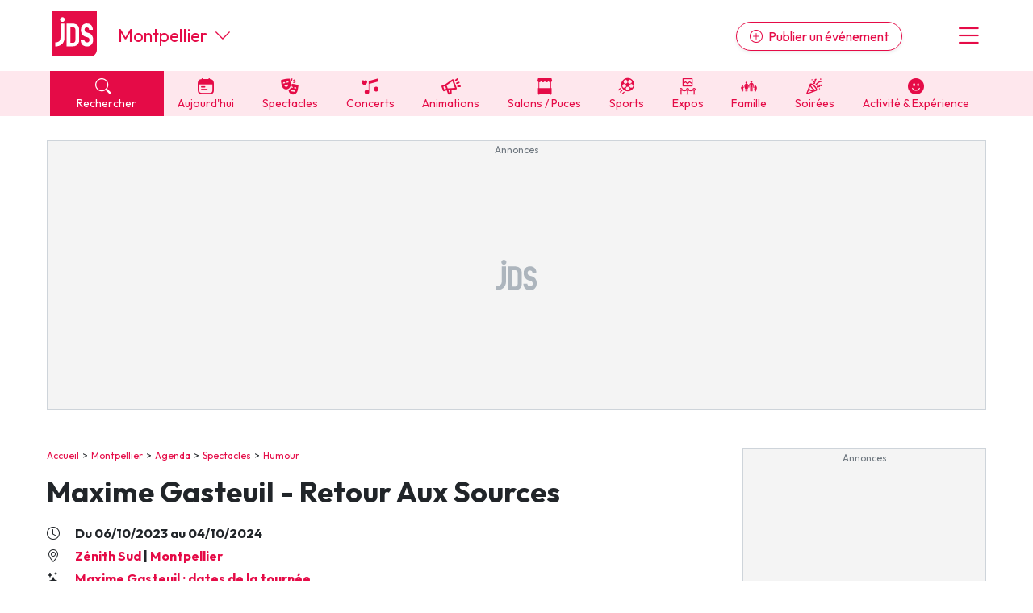

--- FILE ---
content_type: text/html; charset=UTF-8
request_url: https://www.jds.fr/montpellier/spectacles/humour/maxime-gasteuil-retour-aux-sources-285919_A
body_size: 20180
content:
<!DOCTYPE html><html lang="fr"><head><script type="text/javascript">window.gdprAppliesGlobally=true;(function(){function a(e){if(!window.frames[e]){if(document.body&&document.body.firstChild){var t=document.body;var n=document.createElement("iframe");n.style.display="none";n.name=e;n.title=e;t.insertBefore(n,t.firstChild)}
      else{setTimeout(function(){a(e)},5)}}}function e(n,r,o,c,s){function e(e,t,n,a){if(typeof n!=="function"){return}if(!window[r]){window[r]=[]}var i=false;if(s){i=s(e,t,n)}if(!i){window[r].push({command:e,parameter:t,callback:n,version:a})}}e.stub=true;function t(a){if(!window[n]||window[n].stub!==true){return}if(!a.data){return}
        var i=typeof a.data==="string";var e;try{e=i?JSON.parse(a.data):a.data}catch(t){return}if(e[o]){var r=e[o];window[n](r.command,r.parameter,function(e,t){var n={};n[c]={returnValue:e,success:t,callId:r.callId};a.source.postMessage(i?JSON.stringify(n):n,"*")},r.version)}}
        if(typeof window[n]!=="function"){window[n]=e;if(window.addEventListener){window.addEventListener("message",t,false)}else{window.attachEvent("onmessage",t)}}}e("__tcfapi","__tcfapiBuffer","__tcfapiCall","__tcfapiReturn");a("__tcfapiLocator");(function(e,tgt){
        var t=document.createElement("script");t.id="spcloader";t.type="text/javascript";t.async=true;t.src="https://sdk.privacy-center.org/"+e+"/loader.js?target_type=notice&target="+tgt;t.charset="utf-8";var n=document.getElementsByTagName("script")[0];n.parentNode.insertBefore(t,n)})("9d946103-8843-4a4e-ab0b-8e61ea84e891","Qr7JnTUV")})();</script>

<script> 
    window.didomiOnReady = window.didomiOnReady || [];
    window.didomiOnReady.push(function (Didomi) { 
        // Call other functions on the SDK

        // Refresh de la page en cas de changement du consentement
        window.didomiEventListeners = window.didomiEventListeners || [];
        window.didomiEventListeners.push({
            event: 'consent.changed',
            listener: function (context) {
                gp_maj();
            }
        });

        // Google advertising products
        Didomi.getObservableOnUserConsentStatusForVendor('google')
        .filter(function (status) { return status !== undefined })
        .subscribe(function (consentStatus) {
            if (consentStatus === undefined || consentStatus === false) {
                // on masque les encarts pubs vides
                (function() {     
                    var div_regies = document.getElementsByClassName('wrapper_gp_div');
                    
                    setTimeout(function() { // on fait un settimeout sinon le length n'est pas juste...                   
                        for (let i = 0; i < div_regies.length; i++) {                  
                            if (div_regies[i].innerHTML.indexOf('regie_') > -1) {                           
                              div_regies[i].style.display="none";
                            }
                        }
                        
                    },400);
                    
                    
                })();
            }
        }); 
        
     

    });
    </script> 
<meta charset="UTF-8" />
<title>Spectacle Maxime Gasteuil - Retour Aux Sources &agrave; Montpellier, Z&eacute;nith Sud  : billets, r&eacute;servations, dates</title>
<meta name="description" content="Humour, com&eacute;die, du 6 octobre 2023 au 4 octobre 2024, Z&eacute;nith Sud, salle de concert, spectacle,  &agrave; Montpellier (H&eacute;rault) - horaires, tarifs, renseignements. Maxime Gasteuil - Retour Aux Sources, un spectacle &agrave; voir &agrave; Montpellier (Z&eacute;nith Sud ), les 6" />
<link rel="canonical" href="https://www.jds.fr/montpellier/spectacles/humour/maxime-gasteuil-retour-aux-sources-285919_A" />
<meta name="p:domain_verify" content="9efecdd4eddf0844d5703f41d2dc7ca7"/>
<meta name="linkatomic-verify-code" content="2b63d7a83d03da66bd2a4e434aadd768" />
<meta property="fb:app_id" content="638077278167784" />
<meta property="fb:pages" content="50813882504">
<meta property="og:title" content="Spectacle Maxime Gasteuil - Retour Aux Sources &agrave; Montpellier, Z&eacute;nith Sud  : billets, r&eacute;servations, dates" />
<meta property="og:description" content="Humour, com&eacute;die, du 6 octobre 2023 au 4 octobre 2024, Z&eacute;nith Sud, salle de concert, spectacle,  &agrave; Montpellier (H&eacute;rault) - horaires, tarifs, renseignements. Maxime Gasteuil - Retour Aux Sources, un spectacle &agrave; voir &agrave; Montpellier (Z&eacute;nith Sud ), les 6" />
<meta property="og:type" content="article" />
<meta property="og:url" content="https://www.jds.fr/montpellier/spectacles/humour/maxime-gasteuil-retour-aux-sources-285919_A" />
<meta property="og:site_name" content="jds.fr" />
<meta property="og:image" content="https://www.fnacspectacles.com/obj/mam/france/71/0a/maxime-gasteuil---retour-aux-sources---le-grand-rex--paris-tickets_220540_1986251_222x222.jpg" />
<meta property="og:image:type" content="image/jpeg" />
<meta property="og:image:width" content="600" />
<script type="application/ld+json">[{"@context":"https:\/\/schema.org","@type":"ComedyEvent","name":"Maxime Gasteuil - Retour Aux Sources","url":"https:\/\/www.jds.fr\/montpellier\/spectacles\/humour\/maxime-gasteuil-retour-aux-sources-285919_A","description":"Maxime Gasteuil - Retour Aux Sources, un spectacle \u00e0 voir \u00e0 Montpellier (Z\u00e9nith Sud ), les 6 octobre 2023 et 4 octobre 2024. Toutes les informations pratiques (tarifs, billetterie, plan de salle) pour ce spectacle sont \u00e0 retrouver sur cette page. R\u00e9servez d\u00e8s maintenant vos places pour assister \u00e0 ce spectacle \u00e0 Montpellier&nbsp;!C\u2019est en quittant Paris et en retournant chez ses parents, \u00e0 St-Emilion, que Maxime Gasteuil a enfin compris pourquoi\u2026 il ne se calmera jamais. Un vrai retour aux sources&nbsp;!VARION PRODUCTIONS (Lic 2-1069545\/3-1069546) pr\u00e9sente MAXIME GASTEUIL -\u00a0RETOUR AUX SOURCESDepuis son premier spectacle dans lequel il s'\u00e9nervait contre le manque de bon sens de notre \u00e9poque, Maxime Gasteuil a tout essay\u00e9 pour se calmer&nbsp;: le yoga, les d\u00eeners entre potes, voyager jusqu'\u00e0 Tulum\u2026 Mais c\u2019est en quittant Paris et en retournant chez ses parents, \u00e0 St-Emilion, qu\u2019il a enfin compris pourquoi\u2026 Il ne se calmera jamais. Un vrai Retour Aux Sources&nbsp;! R\u00e9servations PMR&nbsp;: 0491609915","performer":[{"@type":"Person","name":"Maxime Gasteuil","url":"https:\/\/www.jds.fr\/artistes\/maxime-gasteuil-274_N"}],"offers":[{"@type":"AggregateOffer","priceCurrency":"EUR","highPrice":"49","lowPrice":"25","offerCount":2,"url":"https:\/\/www.awin1.com\/pclick.php?p=33592924875&a=634278&m=12494","availability":"https:\/\/schema.org\/InStock"}],"isAccessibleForFree":false,"eventStatus":"https:\/\/schema.org\/EventScheduled","eventAttendanceMode":"https:\/\/schema.org\/OfflineEventAttendanceMode","location":{"@type":"Place","name":"Z\u00e9nith Sud","url":"https:\/\/www.jds.fr\/montpellier\/salle-de-concert-spectacle\/zenith-sud-15024_L","address":{"@type":"PostalAddress","streetAddress":"2733 Avenue Albert Einstein","addressLocality":"Montpellier","postalCode":"34000","addressCountry":"FR"},"geo":{"@type":"GeoCoordinates","latitude":43.61772,"longitude":3.92426}},"startDate":"2023-10-06T20:00:00+02:00","endDate":"2024-10-04","image":{"@type":"ImageObject","url":"https:\/\/images2.productserve.com\/?w=200&h=200&bg=white&trim=5&t=letterbox&url=ssl%3Awww.fnacspectacles.com%2Fobj%2Fmam%2Ffrance%2F71%2F0a%2Fmaxime-gasteuil---retour-aux-sources---le-grand-rex--paris-tickets_220540_1986251_222x222.jpg&feedId=23455&k=cf82961832ea8f5e3fbdb302c6424fe36297374f-1200-630.webp","height":630,"width":1200}}]</script>
<script type="application/ld+json">{"@context":"https:\/\/schema.org","@type":"BreadcrumbList","itemListElement":[{"@type":"ListItem","position":1,"item":"https:\/\/www.jds.fr\/","name":"Accueil"},{"@type":"ListItem","position":2,"item":"https:\/\/www.jds.fr\/montpellier\/","name":"Montpellier"},{"@type":"ListItem","position":3,"item":"https:\/\/www.jds.fr\/montpellier\/agenda\/","name":"Agenda"},{"@type":"ListItem","position":4,"item":"https:\/\/www.jds.fr\/montpellier\/agenda\/sorties-culturelles-spectacles-expositions-cinema-470_B","name":"Spectacles"},{"@type":"ListItem","position":5,"item":"https:\/\/www.jds.fr\/montpellier\/agenda\/humour-comedie-22_B","name":"Humour"},{"@type":"ListItem","position":6,"name":"Maxime Gasteuil - Retour Aux Sources"}]}</script>

<meta name="robots" content="index,follow" />

<link rel="apple-touch-icon" href="/apple-touch-icon.png" />
<link rel="preconnect" href="https://fonts.googleapis.com" >
<link rel="preconnect" href="https://fonts.gstatic.com" crossorigin><link rel="preload" href="https://fonts.googleapis.com/css2?family=Outfit:wght@400;500;700&display=swap" as="style" onload="this.onload=null;this.rel='stylesheet'">
<noscript><link rel="stylesheet" href="https://fonts.googleapis.com/css2?family=Outfit:wght@400;500;700&display=swap"></noscript>
<link rel="preload" href="https://cdn.jsdelivr.net/npm/bootstrap-icons@1.11.3/font/bootstrap-icons.min.css" as="style" onload="this.onload=null;this.rel='stylesheet'">
<noscript><link rel="stylesheet" href="https://cdn.jsdelivr.net/npm/bootstrap-icons@1.11.3/font/bootstrap-icons.min.css"></noscript>
<link rel="stylesheet" href="/css/custom.css?v=141">
<link rel="preload" href="/libs/jquery/magnific-popup/magnific-popup.css?v=141" as="style" onload="this.onload=null;this.rel='stylesheet'">
<noscript><link rel="stylesheet" href="/libs/jquery/magnific-popup/magnific-popup.css?v=141"></noscript>
<link rel="preload" href="/libs/jquery/pickadate.js/lib/themes/default.css?v=141" as="style" onload="this.onload=null;this.rel='stylesheet'">
<noscript><link rel="stylesheet" href="/libs/jquery/pickadate.js/lib/themes/default.css?v=141"></noscript>
<link rel="preload" href="/libs/jquery/pickadate.js/lib/themes/default.date.css?v=141" as="style" onload="this.onload=null;this.rel='stylesheet'">
<noscript><link rel="stylesheet" href="/libs/jquery/pickadate.js/lib/themes/default.date.css?v=141"></noscript>
<link rel="preload" href="/libs/lightbox2/css/lightbox.min.css?v=141" as="style" onload="this.onload=null;this.rel='stylesheet'">
<noscript><link rel="stylesheet" href="/libs/lightbox2/css/lightbox.min.css?v=141"></noscript>
<link rel="preload" href="/css/slick-theme.css?v=141" as="style" onload="this.onload=null;this.rel='stylesheet'">
<noscript><link rel="stylesheet" href="/css/slick-theme.css?v=141"></noscript>
<link rel="preload" href="/css/slick.css?v=141" as="style" onload="this.onload=null;this.rel='stylesheet'">
<noscript><link rel="stylesheet" href="/css/slick.css?v=141"></noscript>
<link rel="preload" href="/libs/choices/styles/choices.min.css?v=141" as="style" onload="this.onload=null;this.rel='stylesheet'">
<noscript><link rel="stylesheet" href="/libs/choices/styles/choices.min.css?v=141"></noscript>
<link rel="apple-touch-icon" sizes="180x180" href="/images/favicons/apple-touch-icon.png">
<link rel="icon" type="image/png" sizes="32x32" href="/images/favicons/favicon-32x32.png">
<link rel="icon" type="image/png" sizes="16x16" href="/images/favicons/favicon-16x16.png">
<link rel="manifest" href="/images/favicons/site.webmanifest">
<link rel="mask-icon" href="/images/favicons/safari-pinned-tab.svg" color="#e50b47">
<link rel="shortcut icon" href="/images/favicons/favicon.ico">
<meta name="msapplication-TileColor" content="#e50b47">
<meta name="msapplication-config" content="/images/favicons/browserconfig.xml">
<meta name="theme-color" content="#ffffff"><link rel="manifest" href="/manifest.json"></head><body class="version_b  "><script async src="https://www.googletagmanager.com/gtag/js?id=G-6WVELE5WG9"></script>
<script type="didomi/javascript" data-vendor="c:googleana-4TXnJigR">
    window.dataLayer = window.dataLayer || [];
    function gtag(){
        dataLayer.push(arguments);
        if (arguments[0] === 'js') {
            setTimeout(function() {
            window.dispatchEvent(new Event('gtag_loaded'));
        }, 1000);
        }
    }
    gtag('js', new Date());

    gtag('config', 'G-6WVELE5WG9', {
          'cookie_expires': 33696000,
          'transport_type': 'beacon',
          'dimension1': '22','dimension2': '34','dimension3': '5062','dimension4': '3','dimension5': '0','dimension6': '0','dimension7': '','dimension8': 'b','dimension9': '0',     
    });
</script><script src="/libs/jquery-3.7.1.min.js"></script><script defer src="/libs/bootstrap/js/popper.min.js"></script><script defer src="/libs/bootstrap/js/bootstrap.min.js"></script><script defer src="/libs/jquery/js/jquery.cookie.js"></script><script defer src="/libs/jquery/pickadate.js/lib/picker.js"></script><script defer src="/libs/jquery/pickadate.js/lib/picker.date.js"></script><script defer src="/libs/jquery/pickadate.js/lib/translations/fr_FR.js"></script><script src="/libs/vue.global.prod.js"></script><script src="/libs/axios.min.js"></script><script src="/ads-checker.js"></script><script defer src="/scripts/functions.js?v=141"></script><script>var gp_maj_done=false;
var param_gp=[];param_gp['id_newsletter']='0';param_gp['id_annuaire']='0';param_gp['sousrub']='5062';param_gp['rub']='2';param_gp['rub_rub']='5062';param_gp['page']='0';param_gp['mobile_version']='0';param_gp['detail_type']='article';param_gp['detail_id']='285919';param_gp['web_push_site']='';param_gp['web_push_id']='';param_gp['current_departement']='34';$(document).ready(function() {
    if(localStorage.getItem('euconsent-v2') || document.cookie.match(/^(.*;)?\s*euconsent-v2\s*=\s*[^;]+(.*)?$/)) gp_maj();});</script><div class="gp_div_affiche" data-id="0" data-id-format="24"></div>
<div id="global" class="p-0"><div id="header" class="bg-white header"><div class="d-flex justify-content-between align-items-center px-2rem header-inner-wrapper text-primary container"><div class="header-logo mb-1"><a class="d-block" href="https://www.jds.fr/"><img loading="lazy" src="/images/new/logo-jds.svg?v=141" alt="Logo JDS" /></a></div><div class="header-city-inline-selector d-flex me-auto font-size-22 ms-4 align-items-center lh-1"><a href="https://www.jds.fr/montpellier/" class="cut-city-name">Montpellier</a><span class="ms-auto ms-md-0 d-block ps-2 cursor-pointer" onclick="toggleCityMenu();"><i class="bi bi-chevron-down"></i></span></div><div class="header-publish ms-md-auto me-md-5"><a href="https://pro.jds.fr?utm_source=jds.fr&utm_medium=header&utm_campaign=link_publier_info" class="btn btn-outline-primary rounded-pill d-none d-md-inline shadow-sm"><i class="bi bi-plus-circle me-1"></i> Publier un événement</a></div><div class="header-menu font-size-36 cursor-pointer ps-3" onclick="toggleMenu()"><i class="bi bi-list"></i></div></div></div>
<!-- NAVBAR -->
<div id="header-navbar" class="bg-light-primary header-navbar navbar-v2">
    <div class="px-2rem header-navbar-inner-wrapper container font-size-14">
        <div class="navbar-v2-item d-flex">
            <div class="flex-fill">
                <span onclick="toggleSearchMenu();" class="bg-primary text-white d-block px-3"><span class="search-btn cursor-pointer"><span><i class="bi bi-search me-2"></i> Rechercher</span></span>
            </div>
            <div class="flex-fill"><a href="https://www.jds.fr/montpellier/agenda/agenda-du-jour/-aujourdhui_JPJ" class="" data-event-label="Aujourd'hui"><span><i class="cf icon-aujourdhui">&#xe80f;</i> Aujourd'hui</span></a></div><div class="flex-fill d-none d-lg-block"><a href="https://www.jds.fr/montpellier/agenda/sorties-culturelles-spectacles-expositions-cinema-470_B" class="" data-event-label="Spectacles"><span><i class="cf icon-spectacles">&#xe80c;</i> Spectacles</span></a></div><div class="flex-fill d-none d-lg-block"><a href="https://www.jds.fr/montpellier/agenda/musique-et-concerts-96_B" class="" data-event-label="Concerts"><span><i class="cf icon-concert">&#xe801;</i> Concerts</span></a></div><div class="flex-fill d-none d-lg-block"><a href="https://www.jds.fr/montpellier/agenda/manifestations-fetes-festivals-137_B" class="" data-event-label="Animations"><span><i class="cf icon-manifestations">&#xe807;</i> Animations</span></a></div><div class="flex-fill d-none d-lg-block"><a href="https://www.jds.fr/montpellier/agenda/foire-salon-puces-bourses-468_B" class="" data-event-label="Salons / Puces"><span><i class="cf icon-foires">&#xe805;</i> Salons / Puces</span></a></div><div class="flex-fill d-none d-lg-block"><a href="https://www.jds.fr/montpellier/agenda/sports-145_B" class="" data-event-label="Sports"><span><i class="cf icon-sport">&#xe810;</i> Sports</span></a></div><div class="flex-fill d-none d-lg-block"><a href="https://www.jds.fr/montpellier/agenda/expositions-471_B" class="" data-event-label="Expos"><span><i class="cf icon-expos">&#xe802;</i> Expos</span></a></div><div class="flex-fill d-none d-lg-block"><a href="https://www.jds.fr/montpellier/agenda/enfants-94_B" class="" data-event-label="Famille"><span><i class="cf icon-famille">&#xe813;</i> Famille</span></a></div><div class="flex-fill d-none d-lg-block"><a href="https://www.jds.fr/montpellier/agenda/soirees-469_B" class="" data-event-label="Soirées"><span><i class="cf icon-soirees">&#xe80b;</i> Soirées</span></a></div><div class="flex-fill d-none d-lg-block"><a href="https://www.jds.fr/montpellier/agenda/activite-experience-481_B" class="" data-event-label="Activité & Expérience"><span><i class="bi bi-emoji-smile-fill"></i> Activité & Expérience</span></a></div>        </div>
    </div>
</div>
<div id="menu" class="menu bg-white px-2rem py-5 hidden"><div class="text-center"><button class="btn btn-primary btn-lg rounded-pill d-block w-100 menu-link" onclick="toggleSearchMenu();" data-event-label="open-search-menu"><i class="bi bi-search me-2"></i> Rechercher</button><a href="https://pro.jds.fr?utm_source=jds.fr&utm_medium=menu&utm_campaign=link_publier_info" class="btn btn-outline-primary my-4 btn-lg rounded-pill d-block w-100" data-event-label="Espace pro"><i class="bi bi-plus-circle me-1"></i> Publier un événement</a></div><hr><ul class="list-unstyled menu-navigation font-size-18 fw-bold"><li><a href="https://www.jds.fr/montpellier/agenda/agenda-du-jour/-aujourdhui_JPJ" class="text-dark hover-text-primary cursor-pointer" data-event-label="Aujourd'hui">Aujourd'hui à Montpellier</a></li><li><a href="https://www.jds.fr/montpellier/agenda/evenements/" class="text-dark hover-text-primary" data-event-label="Evénements">Evénements</a></li><li><a href="https://www.jds.fr/montpellier/agenda/activite-experience-481_B" class="text-dark hover-text-primary" data-event-label="Activité & Expérience">Activité & Expérience</a></li><li><a href="https://www.jds.fr/montpellier/agenda/manifestations-fetes-festivals-137_B" class="text-dark hover-text-primary" data-event-label="Manifestations">Manifestations</a></li><li><a href="https://www.jds.fr/montpellier/agenda/foire-salon-puces-bourses-468_B" class="text-dark hover-text-primary" data-event-label="Foires & salons">Foires & salons</a></li><li><a href="https://www.jds.fr/montpellier/agenda/sorties-culturelles-spectacles-expositions-cinema-470_B" class="text-dark hover-text-primary" data-event-label="Spectacles">Spectacles</a></li><li><a href="https://www.jds.fr/montpellier/agenda/musique-et-concerts-96_B" class="text-dark hover-text-primary" data-event-label="Concerts">Concerts</a></li><li><a href="https://www.jds.fr/montpellier/agenda/sports-145_B" class="text-dark hover-text-primary" data-event-label="Sports">Sports</a></li><li><a href="https://www.jds.fr/montpellier/agenda/soirees-469_B" class="text-dark hover-text-primary" data-event-label="Soirées">Soirées</a></li><li><a href="https://www.jds.fr/montpellier/agenda/enfants-94_B" class="text-dark hover-text-primary" data-event-label="Sorties famille">Sorties famille</a></li><li><a href="https://www.jds.fr/montpellier/agenda/expositions-471_B" class="text-dark hover-text-primary" data-event-label="Expos">Expos</a></li></ul><hr><ul class="list-unstyled menu-navigation font-size-18 fw-bold"><li><a href="https://www.jds.fr/montpellier/magazine/" class="text-dark hover-text-primary" data-event-label="Actus">Actus à Montpellier</a></li><li><a href="https://www.jds.fr/montpellier/annuaire/" class="text-dark hover-text-primary" data-event-label="Annuaire">Annuaire tourisme & loisirs</a></li></ul><hr><ul class="list-unstyled menu-navigation font-size-18 fw-bold"><li><a href="https://www.jds.fr/newsletter-archives/toutes-les-newsletter-jds-fr?dpt=34&list=1" class="text-dark hover-text-primary" data-event-label="Newsletters">Newsletter des sorties</a></li></ul><hr><ul class="list-unstyled menu-navigation font-size-18 fw-bold"><li><a href="https://www.jds.fr/blog/" class="text-dark hover-text-primary" data-event-label="Annonceurs">Annonceurs</a></li></ul></div><div id="header-city-dropdown" class="header-city-dropdown bg-secondary py-2 text-white px-2rem font-size-16 hidden"><div class="container"><div class="py-2 cursor-pointer text-uppercase" onclick="$('#header-city-dropdown-modal').modal('show'); $('#ville-selector-modal').focus(); $('input[name=&quot;ville-selector-mode&quot;]').val('default')"><i class="bi bi-building-add me-1"></i> Une autre ville</div><div class="py-1"><a href="https://www.jds.fr/bordeaux/" class="text-white text-uppercase">Bordeaux</a></div><div class="py-1"><a href="https://www.jds.fr/colmar/" class="text-white text-uppercase">Colmar</a></div><div class="py-1"><a href="https://www.jds.fr/dijon/" class="text-white text-uppercase">Dijon</a></div><div class="py-1"><a href="https://www.jds.fr/lille/" class="text-white text-uppercase">Lille</a></div><div class="py-1"><a href="https://www.jds.fr/lyon/" class="text-white text-uppercase">Lyon</a></div><div class="py-1"><a href="https://www.jds.fr/marseille/" class="text-white text-uppercase">Marseille</a></div><div class="py-1"><a href="https://www.jds.fr/metz/" class="text-white text-uppercase">Metz</a></div><div class="py-1"><a href="https://www.jds.fr/montpellier/" class="text-white text-uppercase">Montpellier</a></div><div class="py-1"><a href="https://www.jds.fr/mulhouse/" class="text-white text-uppercase">Mulhouse</a></div><div class="py-1"><a href="https://www.jds.fr/nancy/" class="text-white text-uppercase">Nancy</a></div><div class="py-1"><a href="https://www.jds.fr/nantes/" class="text-white text-uppercase">Nantes</a></div><div class="py-1"><a href="https://www.jds.fr/nice/" class="text-white text-uppercase">Nice</a></div><div class="py-1"><a href="https://www.jds.fr/paris/" class="text-white text-uppercase">Paris</a></div><div class="py-1"><a href="https://www.jds.fr/reims/" class="text-white text-uppercase">Reims</a></div><div class="py-1"><a href="https://www.jds.fr/rennes/" class="text-white text-uppercase">Rennes</a></div><div class="py-1"><a href="https://www.jds.fr/strasbourg/" class="text-white text-uppercase">Strasbourg</a></div><div class="py-1"><a href="https://www.jds.fr/toulouse/" class="text-white text-uppercase">Toulouse</a></div><div class="mt-5 py-1 cursor-pointer" onclick="toggleCityMenu()"><u><i class="bi bi-x-circle me-1"></i> Fermer le menu</u></div></div></div><div id="global-container"><div id="global-container-inner-wrapper" class="container"><!--[if lte IE 9]>
<div class="alert alert-warning" role="alert">
<p class="mb-0">Vous utilisez une très ancienne version de navigateur Internet, ce qui impacte négativement votre expérience de navigation sur le site du JDS et sur Internet en général. Nous vous recommandons de mettre à jour votre navigateur ou d'en installer un autre en <a href="https://browsehappy.com/?locale=fr" target="_blank">cliquant ici</a>.</p>
</div>
<![endif]--><div class="text-center mb-5 mx-auto leaderboard"><div class="wrapper_gp_div nobg"><div class="regie_2">
<!-- Leaderboard 1000 x 300 -->
<ins class="adsbygoogle"
     style="display:inline-block;width:1000px;height:300px"
     data-ad-client="ca-pub-4984827051088801"
     data-ad-slot="4079211116"></ins>
<script type="didomi/javascript" data-purposes="select_basic_ads">
     (adsbygoogle = window.adsbygoogle || []).push({});
</script><div class="gp_div_affiche" data-id="3348" data-id-format="2"></div>
<script type="didomi/javascript" data-purposes="select_basic_ads">window.addEventListener('gtag_loaded', function() { if(typeof gtag=='function') {gtag('event', 'display', {'event_category' : 'pub','event_label' : '3348', 'non_interaction': true }); } });</script>
<script type="didomi/javascript" data-purposes="select_basic_ads">window.addEventListener('gtag_loaded', function() { if(typeof gtag=='function') {gtag('event', 'display_format', {'event_category' : 'pub','event_label' : '2', 'non_interaction': true }); } });</script>
</div>
</div></div><div id="content_container" class="d-md-flex justify-content-between"><div id="content_left"><div id="chemin" class="ariane mb-3"><a href="https://www.jds.fr/">Accueil</a><a href="https://www.jds.fr/montpellier/">Montpellier</a><a href="https://www.jds.fr/montpellier/agenda/">Agenda</a><a href="https://www.jds.fr/montpellier/agenda/sorties-culturelles-spectacles-expositions-cinema-470_B">Spectacles</a><a href="https://www.jds.fr/montpellier/agenda/humour-comedie-22_B">Humour</a></div><h1>Maxime Gasteuil - Retour Aux Sources</h1><p class="fw-bold font-size-16 my-1"><i class="me-3 bi bi-clock"></i> Du 06/10/2023 au 04/10/2024</p><p class="fw-bold font-size-16 my-1"><i class="me-3 bi bi-geo-alt"></i> <a class="mr-2" href="https://www.jds.fr/montpellier/salle-de-concert-spectacle/zenith-sud-15024_L">Zénith Sud</a> | <a href="https://www.jds.fr/montpellier/">Montpellier</a></p><p class="fw-bold font-size-16 my-1"><i class="bi bi-stars me-3"></i> <a href="https://www.jds.fr/artistes/maxime-gasteuil-274_N">Maxime Gasteuil : dates de la tournée</a></p><p class="fw-bold font-size-16 my-1"><i class="bi bi-currency-euro me-3"></i> 25 € - 49 € </p><div class="description clearfix mt-3"><p class="intro">Maxime Gasteuil - Retour Aux Sources, un spectacle à voir à Montpellier (Zénith Sud )<span class="date_horaire">, les 6 octobre 2023 et 4 octobre 2024</span>. Toutes les informations pratiques (tarifs, billetterie, plan de salle) pour ce spectacle sont à retrouver sur cette page. Réservez dès maintenant vos places pour assister à ce <a href="https://www.jds.fr/montpellier/agenda/sorties-culturelles-spectacles-expositions-cinema-470_B">spectacle à Montpellier</a>&nbsp;!</p><div><div class="gp_div_affiche" data-id="1624" data-id-format="63"></div>
<p><strong>C’est en quittant Paris et en retournant chez ses parents, à St-Emilion, que Maxime Gasteuil a enfin compris pourquoi… il ne se calmera jamais. Un vrai retour aux sources&nbsp;!</strong></p>VARION PRODUCTIONS (Lic 2-1069545/3-1069546) présente <strong>MAXIME GASTEUIL - RETOUR AUX SOURCES<br></strong><br>Depuis son premier spectacle dans lequel il s'énervait contre le manque de bon sens de notre époque, Maxime Gasteuil a tout essayé pour se calmer&nbsp;: le yoga, les dîners entre potes, voyager jusqu'à Tulum… Mais c’est en quittant Paris et en retournant chez ses parents, à St-Emilion, qu’il a enfin compris pourquoi… Il ne se calmera jamais. <br><br>Un vrai Retour Aux Sources&nbsp;! <br><br><br>Réservations PMR&nbsp;: 0491609915</div></div><div class="clearfix"></div><div class="bg-light renseignements mt-5 full-width-sm py-4 px-2rem">
            <h2 class="mt-0">Renseignements</h2><div class="programmation"><p><strong class="font-size-18">Où&nbsp;:</strong><br><a class="mt-1 d-block " href="https://www.jds.fr/montpellier/salle-de-concert-spectacle/zenith-sud-15024_L"><i class="me-1 bi bi-geo-alt text-primary"></i> Zénith Sud - Montpellier</a><a class="mt-1 d-block ps-4" href="https://www.jds.fr/montpellier/"> 34000 Montpellier</a></p><div class="renseignements"><p class="mt-3 mb-n3 fw-bold font-size-18">Contacts&nbsp;:</p><p><span&nbsp;class="tel">04&nbsp;67&nbsp;64&nbsp;68&nbsp;83</span><br /></p></div><h3 class="mb-0 font-size-18 mt-4" id="artistes">Artiste&nbsp;:</h3><ul class="liste-dates list-unstyled"><li><a class="rouge" href="https://www.jds.fr/artistes/maxime-gasteuil-274_N"> Maxime Gasteuil</a></li></ul><h3 class="mb-n3 font-size-18 mt-4">Dates et horaires&nbsp;: </h3><div class="mt-3"><ul class="liste-dates " id="liste-dates-69750021186fa"><li >Vendredi 6 Octobre 2023 à 20h</li><li >Vendredi 4 Octobre 2024 à 20h</li></ul></div><h3 class="mb-0 font-size-18 mt-4" id="tarifs">Tarifs&nbsp;: </h3><div class="tarifs"><p>25 € - 49 €</p></div></div></div><div class="default mt-md-5 wrapper_gp_div"><div class="regie_64"><script type="didomi/javascript" data-purposes="select_basic_ads" async src="//pagead2.googlesyndication.com/pagead/js/adsbygoogle.js"></script>
<ins id="pub_1625" class="adsbygoogle"
     style="display:block; text-align:center;"
     data-ad-layout="in-article"
     data-ad-format="fluid"
     data-ad-client="ca-pub-4984827051088801"
     data-ad-slot="2402684790"></ins>
<script type="didomi/javascript" data-purposes="select_basic_ads">
     (adsbygoogle = window.adsbygoogle || []).push({});
</script><div class="gp_div_affiche" data-id="1625" data-id-format="64"></div>
<script type="didomi/javascript" data-purposes="select_basic_ads">window.addEventListener('gtag_loaded', function() { if(typeof gtag=='function') {gtag('event', 'display', {'event_category' : 'pub','event_label' : '1625', 'non_interaction': true }); } });</script>
<script type="didomi/javascript" data-purposes="select_basic_ads">window.addEventListener('gtag_loaded', function() { if(typeof gtag=='function') {gtag('event', 'display_format', {'event_category' : 'pub','event_label' : '64', 'non_interaction': true }); } });</script>
</div>
</div><div id="brand-content-69750021b668a" class="brand-content-wrapper brand-content-v3 py-2 px-3 bg-light-primary lh-sm full-width-sm mt-3" data-view-id-type="0" data-view-id="0" data-view-bc="1"><div class="py-4" style="overflow-x:hidden"><h2 class="m-0 mb-2 px-3">À ne pas manquer</h2><div class="row no-gutters"><div data-slide-no="0" class="brand-content-item col-md-4 mb-3 desktop-item" data-view-id-type="1" data-view-id="1334648" data-view-bc="1">
                        <div class="brand-content-item-inner"><a class="brand-content-item-inner-wrapper h-100 pe-4 p-md-2 d-block" href="https://www.jds.fr/montpellier/magazine/sorties-du-week-end/5-idees-sorties-pour-ce-week-end-a-montpellier-du-23-au-25-janvier-1334648_A">   
                                <div class="brand-content-thumbnail mb-3"><img class="border" loading="lazy" src="https://www.jds.fr/medias/image/candlelight-hommage-a-bad-bunny-827193-400-400.webp" alt="Montpellier : nos 5 idées sorties du week-end" width="400" height="400" /></div><div class="brand-content-genre font-size-15 d-inline-block px-2 py-1 bg-white text-gray-600 rounded">Sorties du week-end</div><div class="brand-content-titre h3 my-2 lh-serre">
                                    Montpellier&nbsp;: nos 5 idées sorties du week-end
                                </div><div class="brand-content-dates font-size-15">Jusqu'au 25/01/2026</div><div class="brand-content-lieu font-size-15"><i class="me-1 bi bi-geo-alt"></i> Montpellier</div><span class="btn mt-3 btn-primary fw-bold d-inline-block shadow-lg rounded-pill">Ça m'intéresse <i class="bi bi-arrow-right"></i></span>               
                        </a> <!-- fin item inner wrapper --></div> <!-- fin item-inner --></div> <!-- fin item --><div data-slide-no="1" class="brand-content-item col-md-4 mb-3 desktop-item" data-view-id-type="25" data-view-id="28191" data-view-bc="1">
                        <div class="brand-content-item-inner"><a class="brand-content-item-inner-wrapper h-100 pe-4 p-md-2 d-block" href="https://www.jds.fr/artistes/candlelight-saint-valentin-28191_N">   
                                <div class="brand-content-thumbnail mb-3"><img class="border" loading="lazy" src="https://www.jds.fr/medias/image/les-concerts-candlelight-saint-valentin-2-826702-400-400.webp" alt="Candlelight Saint-Valentin : des concerts ultra romantiques" width="400" height="400" /></div><div class="brand-content-genre font-size-15 d-inline-block px-2 py-1 bg-white text-gray-600 rounded">Concerts</div><div class="brand-content-titre h3 my-2 lh-serre">
                                    Candlelight Saint-Valentin&nbsp;: des concerts ultra romantiques
                                </div><span class="btn mt-3 btn-primary fw-bold d-inline-block shadow-lg rounded-pill">Ça m'intéresse <i class="bi bi-arrow-right"></i></span>               
                        </a> <!-- fin item inner wrapper --></div> <!-- fin item-inner --></div> <!-- fin item --><div data-slide-no="2" class="brand-content-item col-md-4 mb-3 desktop-item" data-view-id-type="1" data-view-id="1086706" data-view-bc="1">
                        <div class="brand-content-item-inner"><a class="brand-content-item-inner-wrapper h-100 pe-4 p-md-2 d-block" href="https://www.jds.fr/montpellier/concerts/symphony-on-titan-1086706_A">   
                                <div class="brand-content-thumbnail mb-3"><img class="border" loading="lazy" src="https://www.jds.fr/medias/image/0-33463600-1752149864-672823-400-400.webp" alt="Symphony on Titan " width="400" height="400" /></div><div class="brand-content-genre font-size-15 d-inline-block px-2 py-1 bg-white text-gray-600 rounded">Concerts</div><div class="brand-content-titre h3 my-2 lh-serre">
                                    Symphony on Titan 
                                </div><div class="brand-content-dates font-size-15">Le 25/01/2026</div><div class="brand-content-lieu font-size-15"><i class="me-1 bi bi-geo-alt"></i> Le Corum - Montpellier</div><span class="btn mt-3 btn-primary fw-bold d-inline-block shadow-lg rounded-pill">Ça m'intéresse <i class="bi bi-arrow-right"></i></span>               
                        </a> <!-- fin item inner wrapper --></div> <!-- fin item-inner --></div> <!-- fin item --><div data-slide-no="3" class="brand-content-item col-md-4 mb-3 desktop-item" data-view-id-type="1" data-view-id="1334684" data-view-bc="1">
                        <div class="brand-content-item-inner"><a class="brand-content-item-inner-wrapper h-100 pe-4 p-md-2 d-block" href="https://www.jds.fr/beziers/magazine/sorties-du-week-end/top-3-des-idees-sorties-pour-ce-week-end-a-beziers-du-23-au-25-janvier-1334684_A">   
                                <div class="brand-content-thumbnail mb-3"><img class="border" loading="lazy" src="https://www.jds.fr/medias/image/0-41038900-1765142851-827293-400-400.webp" alt="Béziers : nos 3 idées sorties du week-end" width="400" height="400" /></div><div class="brand-content-genre font-size-15 d-inline-block px-2 py-1 bg-white text-gray-600 rounded">Sorties du week-end</div><div class="brand-content-titre h3 my-2 lh-serre">
                                    Béziers&nbsp;: nos 3 idées sorties du week-end
                                </div><div class="brand-content-dates font-size-15">Jusqu'au 25/01/2026</div><div class="brand-content-lieu font-size-15"><i class="me-1 bi bi-geo-alt"></i> Béziers</div><span class="btn mt-3 btn-primary fw-bold d-inline-block shadow-lg rounded-pill">Ça m'intéresse <i class="bi bi-arrow-right"></i></span>               
                        </a> <!-- fin item inner wrapper --></div> <!-- fin item-inner --></div> <!-- fin item --><div data-slide-no="4" class="brand-content-item col-md-4 mb-3 desktop-item" data-view-id-type="1" data-view-id="1334836" data-view-bc="1">
                        <div class="brand-content-item-inner"><a class="brand-content-item-inner-wrapper h-100 pe-4 p-md-2 d-block" href="https://www.jds.fr/paris/magazine/actu-magazine/bts-en-concert-a-paris-ouverture-de-la-billetterie-generale-ce-samedi-24-janvier-2026-a-15h-1334836_A">   
                                <div class="brand-content-thumbnail mb-3"><img class="border" loading="lazy" src="https://www.jds.fr/medias/image/bts-en-concert-a-paris-ouverture-de-la-billetterie-826732-400-400.webp" alt="BTS à Paris : ouverture de la billetterie ce samedi !" width="400" height="400" /></div><div class="brand-content-genre font-size-15 d-inline-block px-2 py-1 bg-white text-gray-600 rounded">Actu Magazine</div><div class="brand-content-titre h3 my-2 lh-serre">
                                    BTS à Paris&nbsp;: ouverture de la billetterie ce samedi&nbsp;!
                                </div><div class="brand-content-dates font-size-15"></div><div class="brand-content-lieu font-size-15"><i class="me-1 bi bi-geo-alt"></i> Stade de France - Saint-Denis</div><span class="btn mt-3 btn-primary fw-bold d-inline-block shadow-lg rounded-pill">Ça m'intéresse <i class="bi bi-arrow-right"></i></span>               
                        </a> <!-- fin item inner wrapper --></div> <!-- fin item-inner --></div> <!-- fin item --><div data-slide-no="5" class="brand-content-item col-md-4 mb-3 desktop-item" data-view-id-type="1" data-view-id="1301195" data-view-bc="1">
                        <div class="brand-content-item-inner"><a class="brand-content-item-inner-wrapper h-100 pe-4 p-md-2 d-block" href="https://www.jds.fr/montpellier/activite-experience/aventure/speleologie-d-exception-passez-une-nuit-dans-une-grotte-1301195_A">   
                                <div class="brand-content-thumbnail mb-3"><img class="border" loading="lazy" src="https://www.jds.fr/medias/image/speleologie-d-exception-une-nuit-sous-terre-34-806524-400-400.webp" alt="Spéléologie d&#039;exception : passez une nuit dans une grotte" width="400" height="400" /></div><div class="brand-content-genre font-size-15 d-inline-block px-2 py-1 bg-white text-gray-600 rounded">Aventure</div><div class="brand-content-titre h3 my-2 lh-serre">
                                    Spéléologie d'exception&nbsp;: passez une nuit dans une grotte
                                </div><div class="brand-content-dates font-size-15"></div><div class="brand-content-lieu font-size-15"><i class="me-1 bi bi-geo-alt"></i> Saint-Guilhem-le-Désert</div><span class="btn mt-3 btn-primary fw-bold d-inline-block shadow-lg rounded-pill">Ça m'intéresse <i class="bi bi-arrow-right"></i></span>               
                        </a> <!-- fin item inner wrapper --></div> <!-- fin item-inner --></div> <!-- fin item --></div> <!-- fin row -->
        </div></div> <!-- fin brand content -->
    
<div class="mt-5"><h2 class="font-weight-bold m-0 ">Dans la même rubrique</h2><ul class="mt-3 list-unstyled list-articles-v2" id="liste-dates-69750021abed0">
<li class="col-12 pt-4" data-view-id-type="1" data-view-id="379888" data-view-bc="0"><div class="d-flex justify-content-between pb-4 border-bottom flex-row-reverse"><div class="pave d-flex flex-column justify-content-between d-md-block"><div class="m-0 mb-1 rubriques font-size-14 text-primary"><a href="https://www.jds.fr/montpellier/agenda/humour-comedie-22_B" class="lh-sm">Humour à Montpellier</a></div><a class="d-block titre text-black mb-1 mb-md-2" href="https://www.jds.fr/montpellier/spectacles/humour/alexandre-kominek-batard-sensible-379888_A"><span class="font-size-18 fw-bold lh-1 d-block titre text-black mb-2">Alexandre Kominek - Batard sensible</span></a><span class="font-size-14 text-gray-700 lh-sm d-block">Le 30/01/2026</span><a href="https://www.jds.fr/montpellier/salle-de-concert-spectacle/le-corum-15020_L" class="lieu font-size-14 text-gray-700 d-block lh-sm my-1"><i class="me-1 bi bi-geo-alt text-primary"></i> Le Corum - Montpellier</a><span class="d-block description font-size-14 lh-sm">Alexandre Kominek - Batard sensible, un spectacle à voir à Montpellier (Le Corum ), le 30 janvier 2026. Toutes les informations pratiques (tarifs, billetterie, plan de salle) [&hellip;]</span></div><div class="pave-image"><a class="image" href="https://www.jds.fr/montpellier/spectacles/humour/alexandre-kominek-batard-sensible-379888_A"><img loading="lazy" src="https://images2.productserve.com/?w=180&h=180&bg=white&trim=5&t=letterbox&url=ssl%3Awww.fnacspectacles.com%2Fobj%2Fmam%2Ffrance%2Fcc%2Fd0%2Falexandre-kominek-tickets_206458_1861938_222x222.jpg&feedId=23455&k=49225a2a7ecb77c9b95f100f239a5041de78d17d" width="180" height="180" alt="Alexandre Kominek - Batard sensible" /></a></div></div></li>
<li class="col-12 pt-4" data-view-id-type="1" data-view-id="805692" data-view-bc="0"><div class="d-flex justify-content-between pb-4 border-bottom flex-row-reverse"><div class="pave d-flex flex-column justify-content-between d-md-block"><div class="m-0 mb-1 rubriques font-size-14 text-primary"><a href="https://www.jds.fr/montpellier/agenda/humour-comedie-22_B" class="lh-sm">Humour à Montpellier</a></div><a class="d-block titre text-black mb-1 mb-md-2" href="https://www.jds.fr/montpellier/spectacles/humour/elena-nagapetyan-ca-valait-le-coup-tournee-805692_A"><span class="font-size-18 fw-bold lh-1 d-block titre text-black mb-2">Elena Nagapetyan - ça Valait le Coup - Tournée</span></a><span class="font-size-14 text-gray-700 lh-sm d-block">Le 30/01/2026</span><a href="https://www.jds.fr/montpellier/salle-de-concert-spectacle/zenith-sud-15024_L" class="lieu font-size-14 text-gray-700 d-block lh-sm my-1"><i class="me-1 bi bi-geo-alt text-primary"></i> Zénith Sud - Montpellier</a><span class="d-block description font-size-14 lh-sm">Elena Nagapetyan - ça Valait le Coup - Tournée, un spectacle à voir à Montpellier (Zénith Sud ), le 30 janvier 2026. Toutes les informations pratiques (tarifs, billetterie, [&hellip;]</span></div><div class="pave-image"><a class="image" href="https://www.jds.fr/montpellier/spectacles/humour/elena-nagapetyan-ca-valait-le-coup-tournee-805692_A"><img loading="lazy" src="https://images2.productserve.com/?w=180&h=180&bg=white&trim=5&t=letterbox&url=ssl%3Awww.fnacspectacles.com%2Fobj%2Fmam%2Ffrance%2F49%2F77%2Felena-nagapetyan-tickets_249889_2253398_222x222.jpg&feedId=23455&k=350db87bf0f000b51f6533132ed5c20ca5a65256" width="180" height="180" alt="Elena Nagapetyan - ça Valait le Coup - Tournée" /></a></div></div></li>
<li class="li_gp_div">
<div class="wrapper_gp_div"><div class="regie_65"><script type="didomi/javascript" data-purposes="select_basic_ads" async src="//pagead2.googlesyndication.com/pagead/js/adsbygoogle.js"></script>
<ins id="pub_1626" class="adsbygoogle"
     style="display:block; text-align:center;"
     data-ad-layout="in-article"
     data-ad-format="fluid"
     data-ad-client="ca-pub-4984827051088801"
     data-ad-slot="1158542424"></ins>
<script type="didomi/javascript" data-purposes="select_basic_ads">
     (adsbygoogle = window.adsbygoogle || []).push({});
</script>
<div class="gp_div_affiche" data-id="1626" data-id-format="65"></div>
<script type="didomi/javascript" data-purposes="select_basic_ads">window.addEventListener('gtag_loaded', function() { if(typeof gtag=='function') {gtag('event', 'display', {'event_category' : 'pub','event_label' : '1626', 'non_interaction': true }); } });</script>
<script type="didomi/javascript" data-purposes="select_basic_ads">window.addEventListener('gtag_loaded', function() { if(typeof gtag=='function') {gtag('event', 'display_format', {'event_category' : 'pub','event_label' : '65', 'non_interaction': true }); } });</script>
</div>
</div></li>
<li class="col-12 pt-4" data-view-id-type="1" data-view-id="1097739" data-view-bc="0"><div class="d-flex justify-content-between pb-4 border-bottom flex-row-reverse"><div class="pave d-flex flex-column justify-content-between d-md-block"><div class="m-0 mb-1 rubriques font-size-14 text-primary"><a href="https://www.jds.fr/montpellier/agenda/humour-comedie-22_B" class="lh-sm">Humour à Montpellier</a></div><a class="d-block titre text-black mb-1 mb-md-2" href="https://www.jds.fr/montpellier/spectacles/humour/manon-bril-300-000-ans-tournee-1097739_A"><span class="font-size-18 fw-bold lh-1 d-block titre text-black mb-2">Manon Bril - 300 000 Ans (tournée)</span></a><span class="font-size-14 text-gray-700 lh-sm d-block">Le 07/02/2026</span><a href="https://www.jds.fr/montpellier/salle-de-concert-spectacle/le-corum-15020_L" class="lieu font-size-14 text-gray-700 d-block lh-sm my-1"><i class="me-1 bi bi-geo-alt text-primary"></i> Le Corum - Montpellier</a><span class="d-block description font-size-14 lh-sm">Manon Bril - 300 000 Ans (tournée), un spectacle à voir à Montpellier (Le Corum ), le 7 février 2026. Toutes les informations pratiques (tarifs, billetterie, plan de salle) [&hellip;]</span></div><div class="pave-image"><a class="image" href="https://www.jds.fr/montpellier/spectacles/humour/manon-bril-300-000-ans-tournee-1097739_A"><img loading="lazy" src="https://images2.productserve.com/?w=180&h=180&bg=white&trim=5&t=letterbox&url=ssl%3Awww.fnacspectacles.com%2Fobj%2Fmam%2Ffrance%2F38%2F27%2Fmanon-bril-tickets_411896_3412138_222x222.jpg&feedId=23455&k=35261ee419615ca25dd17ba37b165a8114e94187" width="180" height="180" alt="Manon Bril - 300 000 Ans (tournée)" /></a></div></div></li>
<li class="col-12 pt-4" data-view-id-type="1" data-view-id="884612" data-view-bc="0"><div class="d-flex justify-content-between pb-4 border-bottom flex-row-reverse"><div class="pave d-flex flex-column justify-content-between d-md-block"><div class="m-0 mb-1 rubriques font-size-14 text-primary"><a href="https://www.jds.fr/montpellier/agenda/humour-comedie-22_B" class="lh-sm">Humour à Montpellier</a></div><a class="d-block titre text-black mb-1 mb-md-2" href="https://www.jds.fr/montpellier/spectacles/humour/julien-santini-tournee-884612_A"><span class="font-size-18 fw-bold lh-1 d-block titre text-black mb-2">Julien Santini - Tournée</span></a><span class="font-size-14 text-gray-700 lh-sm d-block">Le 13/02/2026</span><a href="https://www.jds.fr/montpellier/salle-de-concert-spectacle/le-corum-15020_L" class="lieu font-size-14 text-gray-700 d-block lh-sm my-1"><i class="me-1 bi bi-geo-alt text-primary"></i> Le Corum - Montpellier</a><span class="d-block description font-size-14 lh-sm">Julien Santini - Tournée, un spectacle à voir à Montpellier (Le Corum ), le 13 février 2026. Toutes les informations pratiques (tarifs, billetterie, plan de salle) pour ce [&hellip;]</span></div><div class="pave-image"><a class="image" href="https://www.jds.fr/montpellier/spectacles/humour/julien-santini-tournee-884612_A"><img loading="lazy" src="https://images2.productserve.com/?w=180&h=180&bg=white&trim=5&t=letterbox&url=ssl%3Awww.fnacspectacles.com%2Fobj%2Fmam%2Ffrance%2F36%2F93%2Fjulien-santini-tickets_218880_1971308_222x222.jpg&feedId=23455&k=9af87d47924bb40d38b39087682251192a35da21" width="180" height="180" alt="Julien Santini - Tournée" /></a></div></div></li>
<li class="col-12 pt-4" data-view-id-type="1" data-view-id="437608" data-view-bc="0"><div class="d-flex justify-content-between pb-4 border-bottom flex-row-reverse"><div class="pave d-flex flex-column justify-content-between d-md-block"><div class="m-0 mb-1 rubriques font-size-14 text-primary"><a href="https://www.jds.fr/montpellier/agenda/humour-comedie-22_B" class="lh-sm">Humour à Montpellier</a></div><a class="d-block titre text-black mb-1 mb-md-2" href="https://www.jds.fr/montpellier/spectacles/humour/felix-dhjan-nuances-tournee-437608_A"><span class="font-size-18 fw-bold lh-1 d-block titre text-black mb-2">Félix Dhjan - Nuances - Tournée</span></a><span class="font-size-14 text-gray-700 lh-sm d-block">Le 14/02/2026</span><a href="https://www.jds.fr/montpellier/salle-de-concert-spectacle/le-corum-15020_L" class="lieu font-size-14 text-gray-700 d-block lh-sm my-1"><i class="me-1 bi bi-geo-alt text-primary"></i> Le Corum - Montpellier</a><span class="d-block description font-size-14 lh-sm">Félix Dhjan - Nuances - Tournée, un spectacle à voir à Montpellier (Le Corum ), le 14 février 2026. Toutes les informations pratiques (tarifs, billetterie, plan de salle) pour [&hellip;]</span></div><div class="pave-image"><a class="image" href="https://www.jds.fr/montpellier/spectacles/humour/felix-dhjan-nuances-tournee-437608_A"><img loading="lazy" src="https://images2.productserve.com/?w=180&h=180&bg=white&trim=5&t=letterbox&url=ssl%3Awww.fnacspectacles.com%2Fobj%2Fmam%2Ffrance%2Fc2%2Fb1%2Ff-lix-dhjan-tickets_218055_1964055_222x222.jpg&feedId=23455&k=fe23617b1fff1c07da128e3c2b54a7190d275c73" width="180" height="180" alt="Félix Dhjan - Nuances - Tournée" /></a></div></div></li>
<li class="li_gp_div li_gp_div_infeed"><div class="border-bottom">
<div class="wrapper_gp_div"><div class="regie_72">
<ins class="adsbygoogle"
     style="display:block"
     data-ad-format="fluid"
     data-ad-layout-key="-fh+12-n-pz+1ej"
     data-ad-client="ca-pub-4984827051088801"
     data-ad-slot="2705553726"></ins>
<script type="didomi/javascript" data-purposes="select_basic_ads">
     (adsbygoogle = window.adsbygoogle || []).push({});
</script><div class="gp_div_affiche" data-id="3345" data-id-format="72"></div>
<script type="didomi/javascript" data-purposes="select_basic_ads">window.addEventListener('gtag_loaded', function() { if(typeof gtag=='function') {gtag('event', 'display', {'event_category' : 'pub','event_label' : '3345', 'non_interaction': true }); } });</script>
<script type="didomi/javascript" data-purposes="select_basic_ads">window.addEventListener('gtag_loaded', function() { if(typeof gtag=='function') {gtag('event', 'display_format', {'event_category' : 'pub','event_label' : '72', 'non_interaction': true }); } });</script>
</div>
</div></div></li>
<li class="col-12 pt-4" data-view-id-type="1" data-view-id="933915" data-view-bc="0"><div class="d-flex justify-content-between pb-4 border-bottom flex-row-reverse"><div class="pave d-flex flex-column justify-content-between d-md-block"><div class="m-0 mb-1 rubriques font-size-14 text-primary"><a href="https://www.jds.fr/montpellier/agenda/humour-comedie-22_B" class="lh-sm">Humour à Montpellier</a></div><a class="d-block titre text-black mb-1 mb-md-2" href="https://www.jds.fr/montpellier/spectacles/humour/paul-taylor-f-me-i-m-french-100-in-english-tournee-933915_A"><span class="font-size-18 fw-bold lh-1 d-block titre text-black mb-2">Paul Taylor - F*** Me I'M French (100% In English) - Tournée</span></a><span class="font-size-14 text-gray-700 lh-sm d-block">Le 21/02/2026</span><a href="https://www.jds.fr/montpellier/salle-de-concert-spectacle/le-corum-15020_L" class="lieu font-size-14 text-gray-700 d-block lh-sm my-1"><i class="me-1 bi bi-geo-alt text-primary"></i> Le Corum - Montpellier</a><span class="d-block description font-size-14 lh-sm">Paul Taylor - F*** Me I'M French (100% In English) - Tournée, un spectacle à voir à Montpellier (Le Corum ), le 21 février 2026. Toutes les informations pratiques (tarifs, [&hellip;]</span></div><div class="pave-image"><a class="image" href="https://www.jds.fr/montpellier/spectacles/humour/paul-taylor-f-me-i-m-french-100-in-english-tournee-933915_A"><img loading="lazy" src="https://images2.productserve.com/?w=180&h=180&bg=white&trim=5&t=letterbox&url=ssl%3Awww.fnacspectacles.com%2Fobj%2Fmam%2Ffrance%2Ffc%2F86%2Fpaul-taylor-tickets_368633_3115495_222x222.jpg&feedId=23455&k=d5fd91f4ea2c09a273bf0b2627a3e9554ba7ef6a" width="180" height="180" alt="Paul Taylor - F*** Me I&#039;M French (100% In English) - Tournée" /></a></div></div></li>
<li class="col-12 pt-4" data-view-id-type="1" data-view-id="1208054" data-view-bc="0"><div class="d-flex justify-content-between pb-4 border-bottom flex-row-reverse"><div class="pave d-flex flex-column justify-content-between d-md-block"><div class="m-0 mb-1 rubriques font-size-14 text-primary"><a href="https://www.jds.fr/montpellier/agenda/humour-comedie-22_B" class="lh-sm">Humour à Montpellier</a></div><a class="d-block titre text-black mb-1 mb-md-2" href="https://www.jds.fr/montpellier/spectacles/humour/ahmed-sparrow-tournee-1208054_A"><span class="font-size-18 fw-bold lh-1 d-block titre text-black mb-2">Ahmed Sparrow (tournée)</span></a><span class="font-size-14 text-gray-700 lh-sm d-block">Le 01/03/2026</span><a href="https://www.jds.fr/montpellier/salle-de-concert-spectacle/le-corum-15020_L" class="lieu font-size-14 text-gray-700 d-block lh-sm my-1"><i class="me-1 bi bi-geo-alt text-primary"></i> Le Corum - Montpellier</a><span class="d-block description font-size-14 lh-sm">

Ahmed Sparrow fait escale à Montpellier dans le cadre de sa tournée nationale avec un spectacle prévu le dimanche 1er mars 2026 à 19h au Corum. L'humoriste français, reconnu [&hellip;]</span></div><div class="pave-image"><a class="image" href="https://www.jds.fr/montpellier/spectacles/humour/ahmed-sparrow-tournee-1208054_A"><img loading="lazy" src="https://images2.productserve.com/?w=180&h=180&bg=white&trim=5&t=letterbox&url=ssl%3Awww.fnacspectacles.com%2Fobj%2Fmam%2Ffrance%2F8c%2F08%2Fahmed-tickets_423233_3460183_222x222.jpg&feedId=23455&k=a6b75f9addb284996480add74962e4bc75405060" width="180" height="180" alt="Ahmed Sparrow (tournée)" /></a></div></div></li>
<li class="col-12 pt-4" data-view-id-type="1" data-view-id="719205" data-view-bc="0"><div class="d-flex justify-content-between pb-4 border-bottom flex-row-reverse"><div class="pave d-flex flex-column justify-content-between d-md-block"><div class="m-0 mb-1 rubriques font-size-14 text-primary"><a href="https://www.jds.fr/montpellier/agenda/humour-comedie-22_B" class="lh-sm">Humour à Montpellier</a></div><a class="d-block titre text-black mb-1 mb-md-2" href="https://www.jds.fr/montpellier/spectacles/humour/jarry-bonhomme-tournee-719205_A"><span class="font-size-18 fw-bold lh-1 d-block titre text-black mb-2">Jarry - Bonhomme - Tournée</span></a><span class="font-size-14 text-gray-700 lh-sm d-block">Le 12/03/2026</span><a href="https://www.jds.fr/montpellier/salle-de-concert-spectacle/zenith-sud-15024_L" class="lieu font-size-14 text-gray-700 d-block lh-sm my-1"><i class="me-1 bi bi-geo-alt text-primary"></i> Zénith Sud - Montpellier</a><span class="d-block description font-size-14 lh-sm">Jarry - Bonhomme - Tournée, un spectacle à voir à Montpellier (Zénith Sud ), le 12 mars 2026. Toutes les informations pratiques (tarifs, billetterie, plan de salle) pour ce [&hellip;]</span></div><div class="pave-image"><a class="image" href="https://www.jds.fr/montpellier/spectacles/humour/jarry-bonhomme-tournee-719205_A"><img loading="lazy" src="https://images2.productserve.com/?w=180&h=180&bg=white&trim=5&t=letterbox&url=ssl%3Awww.fnacspectacles.com%2Fobj%2Fmam%2Ffrance%2Fc8%2F74%2Fjarry-ultime-tournee-tickets_467043_3742201_222x222.jpg&feedId=23455&k=c97f70c5ab01f8f57deb8d7a5b561e2602da3261" width="180" height="180" alt="Jarry - Bonhomme - Tournée" /></a></div></div></li>
<li class="col-12 pt-4" data-view-id-type="1" data-view-id="993869" data-view-bc="0"><div class="d-flex justify-content-between pb-4 border-bottom flex-row-reverse"><div class="pave d-flex flex-column justify-content-between d-md-block"><div class="m-0 mb-1 rubriques font-size-14 text-primary"><a href="https://www.jds.fr/montpellier/agenda/humour-comedie-22_B" class="lh-sm">Humour à Montpellier</a></div><a class="d-block titre text-black mb-1 mb-md-2" href="https://www.jds.fr/montpellier/spectacles/humour/les-chevaliers-du-fiel-vacances-a-dubai-tournee-993869_A"><span class="font-size-18 fw-bold lh-1 d-block titre text-black mb-2">Les Chevaliers du Fiel - Vacances à Dubaï (tournée)</span></a><span class="font-size-14 text-gray-700 lh-sm d-block">Le 13/03/2026</span><a href="https://www.jds.fr/montpellier/salle-de-concert-spectacle/zenith-sud-15024_L" class="lieu font-size-14 text-gray-700 d-block lh-sm my-1"><i class="me-1 bi bi-geo-alt text-primary"></i> Zénith Sud - Montpellier</a><span class="d-block description font-size-14 lh-sm">Les Chevaliers du Fiel - Vacances à Dubaï (tournée), un spectacle à voir à Montpellier (Zénith Sud ), le 13 mars 2026. Toutes les informations pratiques (tarifs, billetterie, [&hellip;]</span></div><div class="pave-image"><a class="image" href="https://www.jds.fr/montpellier/spectacles/humour/les-chevaliers-du-fiel-vacances-a-dubai-tournee-993869_A"><img loading="lazy" src="https://images2.productserve.com/?w=180&h=180&bg=white&trim=5&t=letterbox&url=ssl%3Awww.fnacspectacles.com%2Fobj%2Fmam%2Ffrance%2F96%2F2c%2Fles-chevaliers-du-fiel---vacances---duba--tickets_380957_3196078_222x222.jpg&feedId=23455&k=c5174ce43e3c2bca596005cc5fc7fe6cd5321b14" width="180" height="180" alt="Les Chevaliers du Fiel - Vacances à Dubaï (tournée)" /></a></div></div></li>
<li class="li_gp_div li_gp_div_infeed"><div class="border-bottom">
<div class="wrapper_gp_div"><div class="regie_73">
<ins class="adsbygoogle"
     style="display:block"
     data-ad-format="fluid"
     data-ad-layout-key="-fh+12-n-pz+1ej"
     data-ad-client="ca-pub-4984827051088801"
     data-ad-slot="9283404512"></ins>
<script type="didomi/javascript" data-purposes="select_basic_ads">
     (adsbygoogle = window.adsbygoogle || []).push({});
</script><div class="gp_div_affiche" data-id="3346" data-id-format="73"></div>
<script type="didomi/javascript" data-purposes="select_basic_ads">window.addEventListener('gtag_loaded', function() { if(typeof gtag=='function') {gtag('event', 'display', {'event_category' : 'pub','event_label' : '3346', 'non_interaction': true }); } });</script>
<script type="didomi/javascript" data-purposes="select_basic_ads">window.addEventListener('gtag_loaded', function() { if(typeof gtag=='function') {gtag('event', 'display_format', {'event_category' : 'pub','event_label' : '73', 'non_interaction': true }); } });</script>
</div>
</div></div></li>
<li class="col-12 pt-4" data-view-id-type="1" data-view-id="1246512" data-view-bc="0"><div class="d-flex justify-content-between pb-4 border-bottom flex-row-reverse"><div class="pave d-flex flex-column justify-content-between d-md-block"><div class="m-0 mb-1 rubriques font-size-14 text-primary"><a href="https://www.jds.fr/montpellier/agenda/humour-comedie-22_B" class="lh-sm">Humour à Montpellier</a></div><a class="d-block titre text-black mb-1 mb-md-2" href="https://www.jds.fr/montpellier/spectacles/humour/pv-presque-vrai-tournee-1246512_A"><span class="font-size-18 fw-bold lh-1 d-block titre text-black mb-2">Pv - Presque Vrai -  Tournée</span></a><span class="font-size-14 text-gray-700 lh-sm d-block">Le 15/03/2026</span><a href="https://www.jds.fr/montpellier/salle-de-concert-spectacle/le-corum-15020_L" class="lieu font-size-14 text-gray-700 d-block lh-sm my-1"><i class="me-1 bi bi-geo-alt text-primary"></i> Le Corum - Montpellier</a><span class="d-block description font-size-14 lh-sm">

Pierre-Vitor débarque à Montpellier le 15 mars 2026 avec son spectacle&nbsp;"Presque Vrai" pour une représentation unique au Corum. L'humoriste de la troupe du Jamel Comedy [&hellip;]</span></div><div class="pave-image"><a class="image" href="https://www.jds.fr/montpellier/spectacles/humour/pv-presque-vrai-tournee-1246512_A"><img loading="lazy" src="https://images2.productserve.com/?w=180&h=180&bg=white&trim=5&t=letterbox&url=ssl%3Awww.fnacspectacles.com%2Fobj%2Fmam%2Ffrance%2F1d%2Fcb%2Fpierre-vitor-tickets_208156_1876596_222x222.jpg&feedId=23455&k=248c1415c4ff6952bee0ca1a3ab8ffb87d8def44" width="180" height="180" alt="Pv - Presque Vrai -  Tournée" /></a></div></div></li>
<li class="col-12 pt-4" data-view-id-type="1" data-view-id="1035046" data-view-bc="0"><div class="d-flex justify-content-between pb-4 border-bottom flex-row-reverse"><div class="pave d-flex flex-column justify-content-between d-md-block"><div class="m-0 mb-1 rubriques font-size-14 text-primary"><a href="https://www.jds.fr/montpellier/agenda/humour-comedie-22_B" class="lh-sm">Humour à Montpellier</a></div><a class="d-block titre text-black mb-1 mb-md-2" href="https://www.jds.fr/montpellier/spectacles/humour/lou-trotignon-merou-tournee-1035046_A"><span class="font-size-18 fw-bold lh-1 d-block titre text-black mb-2">Lou Trotignon - Mérou - Tournée</span></a><span class="font-size-14 text-gray-700 lh-sm d-block">Le 20/03/2026</span><a href="https://www.jds.fr/montpellier/salle-de-concert-spectacle/le-corum-15020_L" class="lieu font-size-14 text-gray-700 d-block lh-sm my-1"><i class="me-1 bi bi-geo-alt text-primary"></i> Le Corum - Montpellier</a><span class="d-block description font-size-14 lh-sm">Lou Trotignon - Mérou - Tournée, un spectacle à voir à Montpellier (Le Corum ), le 20 mars 2026. Toutes les informations pratiques (tarifs, billetterie, plan de salle) pour ce [&hellip;]</span></div><div class="pave-image"><a class="image" href="https://www.jds.fr/montpellier/spectacles/humour/lou-trotignon-merou-tournee-1035046_A"><img loading="lazy" src="https://images2.productserve.com/?w=180&h=180&bg=white&trim=5&t=letterbox&url=ssl%3Awww.fnacspectacles.com%2Fobj%2Fmam%2Ffrance%2F6e%2F8d%2Flou-trotignon-tickets_360650_3061588_222x222.jpg&feedId=23455&k=aba68f27cb97faaf8b8cb93e53fad8206e123ed1" width="180" height="180" alt="Lou Trotignon - Mérou - Tournée" /></a></div></div></li>
<li class="col-12 pt-4" data-view-id-type="1" data-view-id="1261467" data-view-bc="0"><div class="d-flex justify-content-between pb-4 border-bottom flex-row-reverse"><div class="pave d-flex flex-column justify-content-between d-md-block"><div class="m-0 mb-1 rubriques font-size-14 text-primary"><a href="https://www.jds.fr/montpellier/agenda/humour-comedie-22_B" class="lh-sm">Humour à Montpellier</a></div><a class="d-block titre text-black mb-1 mb-md-2" href="https://www.jds.fr/montpellier/spectacles/humour/fabrice-eboue-solitudes-tournee-1261467_A"><span class="font-size-18 fw-bold lh-1 d-block titre text-black mb-2">Fabrice Eboué - Solitudes - Tournée</span></a><span class="font-size-14 text-gray-700 lh-sm d-block">Le 20/03/2026</span><a href="https://www.jds.fr/montpellier/salle-de-concert-spectacle/zenith-sud-15024_L" class="lieu font-size-14 text-gray-700 d-block lh-sm my-1"><i class="me-1 bi bi-geo-alt text-primary"></i> Zénith Sud - Montpellier</a><span class="d-block description font-size-14 lh-sm">

Fabrice Eboué présente son nouveau spectacle SolitudeS au Zénith Sud de Montpellier le vendredi 20 mars 2026 à 20h30. L'humoriste français fait escale dans la métropole [&hellip;]</span></div><div class="pave-image"><a class="image" href="https://www.jds.fr/montpellier/spectacles/humour/fabrice-eboue-solitudes-tournee-1261467_A"><img loading="lazy" src="https://images2.productserve.com/?w=180&h=180&bg=white&trim=5&t=letterbox&url=ssl%3Awww.fnacspectacles.com%2Fobj%2Fmam%2Ffrance%2F1c%2Fbe%2Ffab-ebou--solitudes-tickets_471792_3773629_222x222.jpg&feedId=23455&k=abb268af958781c3c1ac3c1348e87f0c1921eded" width="180" height="180" alt="Fabrice Eboué - Solitudes - Tournée" /></a></div></div></li>
<li class="col-12 pt-4" data-view-id-type="1" data-view-id="1035074" data-view-bc="0"><div class="d-flex justify-content-between pb-4 border-bottom flex-row-reverse"><div class="pave d-flex flex-column justify-content-between d-md-block"><div class="m-0 mb-1 rubriques font-size-14 text-primary"><a href="https://www.jds.fr/montpellier/agenda/humour-comedie-22_B" class="lh-sm">Humour à Montpellier</a></div><a class="d-block titre text-black mb-1 mb-md-2" href="https://www.jds.fr/montpellier/spectacles/humour/verino-rodeo-tournee-1035074_A"><span class="font-size-18 fw-bold lh-1 d-block titre text-black mb-2">Vérino - Rodéo - Tournée</span></a><span class="font-size-14 text-gray-700 lh-sm d-block">Du 21/03/2026 au 18/12/2026</span><a href="https://www.jds.fr/montpellier/salle-de-concert-spectacle/le-corum-15020_L" class="lieu font-size-14 text-gray-700 d-block lh-sm my-1"><i class="me-1 bi bi-geo-alt text-primary"></i> Le Corum - Montpellier</a><span class="d-block description font-size-14 lh-sm">Vérino - Rodéo - Tournée, un spectacle à voir à Montpellier (Le Corum ), les 21 mars 2026 et 18 décembre 2026. Toutes les informations pratiques (tarifs, billetterie, plan de [&hellip;]</span></div><div class="pave-image"><a class="image" href="https://www.jds.fr/montpellier/spectacles/humour/verino-rodeo-tournee-1035074_A"><img loading="lazy" src="https://images2.productserve.com/?w=180&h=180&bg=white&trim=5&t=letterbox&url=ssl%3Awww.fnacspectacles.com%2Fobj%2Fmam%2Ffrance%2F55%2Fe6%2Fverino-tickets_321833_2662274_222x222.jpg&feedId=23455&k=e2c5b6a7c9dea16738969406ef012954cda34ec7" width="180" height="180" alt="Vérino - Rodéo - Tournée" /></a></div></div></li>
<li class="li_gp_div li_gp_div_infeed"><div class="border-bottom">
<div class="wrapper_gp_div"><div class="regie_74">
<ins class="adsbygoogle"
     style="display:block"
     data-ad-format="fluid"
     data-ad-layout-key="-fh+12-n-pz+1ej"
     data-ad-client="ca-pub-4984827051088801"
     data-ad-slot="2825807379"></ins>
<script type="didomi/javascript" data-purposes="select_basic_ads">
     (adsbygoogle = window.adsbygoogle || []).push({});
</script><div class="gp_div_affiche" data-id="3347" data-id-format="74"></div>
<script type="didomi/javascript" data-purposes="select_basic_ads">window.addEventListener('gtag_loaded', function() { if(typeof gtag=='function') {gtag('event', 'display', {'event_category' : 'pub','event_label' : '3347', 'non_interaction': true }); } });</script>
<script type="didomi/javascript" data-purposes="select_basic_ads">window.addEventListener('gtag_loaded', function() { if(typeof gtag=='function') {gtag('event', 'display_format', {'event_category' : 'pub','event_label' : '74', 'non_interaction': true }); } });</script>
</div>
</div></div></li>
<li class="col-12 pt-4" data-view-id-type="1" data-view-id="1211827" data-view-bc="0"><div class="d-flex justify-content-between pb-4 border-bottom flex-row-reverse"><div class="pave d-flex flex-column justify-content-between d-md-block"><div class="m-0 mb-1 rubriques font-size-14 text-primary"><a href="https://www.jds.fr/montpellier/agenda/humour-comedie-22_B" class="lh-sm">Humour à Montpellier</a></div><a class="d-block titre text-black mb-1 mb-md-2" href="https://www.jds.fr/montpellier/spectacles/humour/nino-arial-pas-comme-eux-tournee-1211827_A"><span class="font-size-18 fw-bold lh-1 d-block titre text-black mb-2">Nino Arial - Pas Comme Eux - Tournée</span></a><span class="font-size-14 text-gray-700 lh-sm d-block">Le 21/03/2026</span><a href="https://www.jds.fr/montpellier/salle-de-concert-spectacle/zenith-sud-15024_L" class="lieu font-size-14 text-gray-700 d-block lh-sm my-1"><i class="me-1 bi bi-geo-alt text-primary"></i> Zénith Sud - Montpellier</a><span class="d-block description font-size-14 lh-sm">

Nino Arial présente son premier spectacle solo&nbsp;"Pas Comme Eux" au Zénith Sud de Montpellier le samedi 21 mars 2026 à 20h30. L'humoriste français, fort de ses 150 [&hellip;]</span></div><div class="pave-image"><a class="image" href="https://www.jds.fr/montpellier/spectacles/humour/nino-arial-pas-comme-eux-tournee-1211827_A"><img loading="lazy" src="https://images2.productserve.com/?w=180&h=180&bg=white&trim=5&t=letterbox&url=ssl%3Awww.fnacspectacles.com%2Fobj%2Fmam%2Ffrance%2F04%2Fdb%2Fnino-arial-tickets_259581_2328750_222x222.jpg&feedId=23455&k=2e6827a968cf4fd4932ff6ddf97fddf8fbe6ffb4" width="180" height="180" alt="Nino Arial - Pas Comme Eux - Tournée" /></a></div></div></li>
<li class="col-12 pt-4" data-view-id-type="1" data-view-id="1014041" data-view-bc="0"><div class="d-flex justify-content-between pb-4 border-bottom flex-row-reverse"><div class="pave d-flex flex-column justify-content-between d-md-block"><div class="m-0 mb-1 rubriques font-size-14 text-primary"><a href="https://www.jds.fr/montpellier/agenda/humour-comedie-22_B" class="lh-sm">Humour à Montpellier</a></div><a class="d-block titre text-black mb-1 mb-md-2" href="https://www.jds.fr/montpellier/spectacles/humour/pierre-thevenoux-life-coach-1014041_A"><span class="font-size-18 fw-bold lh-1 d-block titre text-black mb-2">Pierre Thevenoux - Life Coach</span></a><span class="font-size-14 text-gray-700 lh-sm d-block">Le 22/03/2026</span><a href="https://www.jds.fr/montpellier/salle-de-concert-spectacle/le-corum-15020_L" class="lieu font-size-14 text-gray-700 d-block lh-sm my-1"><i class="me-1 bi bi-geo-alt text-primary"></i> Le Corum - Montpellier</a><span class="d-block description font-size-14 lh-sm">Pierre Thevenoux - Life Coach, un spectacle à voir à Montpellier (Le Corum ), le 22 mars 2026. Toutes les informations pratiques (tarifs, billetterie, plan de salle) pour ce [&hellip;]</span></div><div class="pave-image"><a class="image" href="https://www.jds.fr/montpellier/spectacles/humour/pierre-thevenoux-life-coach-1014041_A"><img loading="lazy" src="https://images2.productserve.com/?w=180&h=180&bg=white&trim=5&t=letterbox&url=ssl%3Awww.fnacspectacles.com%2Fobj%2Fmam%2Ffrance%2F69%2F25%2Fpierre-thevenoux-tickets_448165_3615688_222x222.jpg&feedId=23455&k=636cca3d0021d4f1c948270f8466e39501dacd6c" width="180" height="180" alt="Pierre Thevenoux - Life Coach" /></a></div></div></li>
<li class="col-12 pt-4" data-view-id-type="1" data-view-id="1201053" data-view-bc="0"><div class="d-flex justify-content-between pb-4 border-bottom flex-row-reverse"><div class="pave d-flex flex-column justify-content-between d-md-block"><div class="m-0 mb-1 rubriques font-size-14 text-primary"><a href="https://www.jds.fr/montpellier/agenda/humour-comedie-22_B" class="lh-sm">Humour à Montpellier</a></div><a class="d-block titre text-black mb-1 mb-md-2" href="https://www.jds.fr/montpellier/spectacles/humour/jean-benoit-diallo-libre-arbitre-tournee-1201053_A"><span class="font-size-18 fw-bold lh-1 d-block titre text-black mb-2">Jean-Benoît Diallo - Libre Arbitre - Tournée</span></a><span class="font-size-14 text-gray-700 lh-sm d-block">Le 03/04/2026</span><a href="https://www.jds.fr/montpellier/salle-de-concert-spectacle/le-corum-15020_L" class="lieu font-size-14 text-gray-700 d-block lh-sm my-1"><i class="me-1 bi bi-geo-alt text-primary"></i> Le Corum - Montpellier</a><span class="d-block description font-size-14 lh-sm">

Jean-Benoît Diallo investit la scène du Corum de Montpellier le vendredi 3 avril 2026 à 20h30 avec son spectacle&nbsp;"Libre Arbitre". L'humoriste français présente un [&hellip;]</span></div><div class="pave-image"><a class="image" href="https://www.jds.fr/montpellier/spectacles/humour/jean-benoit-diallo-libre-arbitre-tournee-1201053_A"><img loading="lazy" src="https://images2.productserve.com/?w=180&h=180&bg=white&trim=5&t=letterbox&url=ssl%3Awww.fnacspectacles.com%2Fobj%2Fmam%2Ffrance%2F02%2Ff1%2Fjean-beno-t-diallo-tickets_447202_3609872_222x222.jpg&feedId=23455&k=0ce6ce3c1621342f0f60ccd5cf97b58b59a28ae5" width="180" height="180" alt="Jean-Benoît Diallo - Libre Arbitre - Tournée" /></a></div></div></li>
<li class="col-12 pt-4" data-view-id-type="1" data-view-id="917289" data-view-bc="0"><div class="d-flex justify-content-between pb-4 border-bottom flex-row-reverse"><div class="pave d-flex flex-column justify-content-between d-md-block"><div class="m-0 mb-1 rubriques font-size-14 text-primary"><a href="https://www.jds.fr/montpellier/agenda/humour-comedie-22_B" class="lh-sm">Humour à Montpellier</a></div><a class="d-block titre text-black mb-1 mb-md-2" href="https://www.jds.fr/montpellier/spectacles/humour/berengere-krief-sexe-tournee-917289_A"><span class="font-size-18 fw-bold lh-1 d-block titre text-black mb-2">Bérengère Krief - Sexe (tournée)</span></a><span class="font-size-14 text-gray-700 lh-sm d-block">Le 12/04/2026</span><a href="https://www.jds.fr/montpellier/salle-de-concert-spectacle/le-corum-15020_L" class="lieu font-size-14 text-gray-700 d-block lh-sm my-1"><i class="me-1 bi bi-geo-alt text-primary"></i> Le Corum - Montpellier</a><span class="d-block description font-size-14 lh-sm">Bérengère Krief - Sexe (tournée), un spectacle à voir à Montpellier (Le Corum ), le 12 avril 2026. Toutes les informations pratiques (tarifs, billetterie, plan de salle) pour [&hellip;]</span></div><div class="pave-image"><a class="image" href="https://www.jds.fr/montpellier/spectacles/humour/berengere-krief-sexe-tournee-917289_A"><img loading="lazy" src="https://images2.productserve.com/?w=180&h=180&bg=white&trim=5&t=letterbox&url=ssl%3Awww.fnacspectacles.com%2Fobj%2Fmam%2Ffrance%2Fd6%2F29%2Fb-reng-re-krief-tickets_374386_3152583_222x222.jpg&feedId=23455&k=fd7a3682dd0244ed2fe55fdaa7c39ce6b0ee7eec" width="180" height="180" alt="Bérengère Krief - Sexe (tournée)" /></a></div></div></li>
<li class="li_gp_div li_gp_div_infeed"><div class="border-bottom">
</div></li>
<li class="col-12 pt-4" data-view-id-type="1" data-view-id="945401" data-view-bc="0"><div class="d-flex justify-content-between pb-4 border-bottom flex-row-reverse"><div class="pave d-flex flex-column justify-content-between d-md-block"><div class="m-0 mb-1 rubriques font-size-14 text-primary"><a href="https://www.jds.fr/montpellier/agenda/humour-comedie-22_B" class="lh-sm">Humour à Montpellier</a></div><a class="d-block titre text-black mb-1 mb-md-2" href="https://www.jds.fr/montpellier/spectacles/humour/louis-cattelat-arecibo-tournee-945401_A"><span class="font-size-18 fw-bold lh-1 d-block titre text-black mb-2">Louis Cattelat - Arecibo - Tournée</span></a><span class="font-size-14 text-gray-700 lh-sm d-block">Le 17/04/2026</span><a href="https://www.jds.fr/montpellier/salle-de-concert-spectacle/le-corum-15020_L" class="lieu font-size-14 text-gray-700 d-block lh-sm my-1"><i class="me-1 bi bi-geo-alt text-primary"></i> Le Corum - Montpellier</a><span class="d-block description font-size-14 lh-sm">Louis Cattelat - Arecibo - Tournée, un spectacle à voir à Montpellier (Le Corum ), le 17 avril 2026. Toutes les informations pratiques (tarifs, billetterie, plan de salle) pour [&hellip;]</span></div><div class="pave-image"><a class="image" href="https://www.jds.fr/montpellier/spectacles/humour/louis-cattelat-arecibo-tournee-945401_A"><img loading="lazy" src="https://images2.productserve.com/?w=180&h=180&bg=white&trim=5&t=letterbox&url=ssl%3Awww.fnacspectacles.com%2Fobj%2Fmam%2Ffrance%2Ff1%2Fff%2Flouis-cattelat-tickets_491925_3903725_222x222.jpg&feedId=23455&k=7e55e747f4be204bcae790e8beb066c2b53ec791" width="180" height="180" alt="Louis Cattelat - Arecibo - Tournée" /></a></div></div></li>
</ul>
</div><div class="mt-5"><h2 class="font-weight-bold m-0 ">Les actualités à Montpellier</h2><ul class="mt-3 list-unstyled list-articles-v2" id="liste-dates-69750021ac027">
<li class="col-12 pt-4" data-view-id-type="1" data-view-id="1334648" data-view-bc="0"><div class="d-flex justify-content-between pb-4 border-bottom flex-row-reverse"><div class="pave "><div class="m-0 mb-1 rubriques font-size-14 text-primary"><a href="https://www.jds.fr/montpellier/magazine/sorties-du-week-end/">Sorties du week-end à Montpellier</a></div><a class="d-block titre text-black mb-1 mb-md-2" href="https://www.jds.fr/montpellier/magazine/sorties-du-week-end/5-idees-sorties-pour-ce-week-end-a-montpellier-du-23-au-25-janvier-1334648_A"><span class="font-size-18 fw-bold lh-1 d-block titre text-black mb-2">5 idées sorties pour ce week-end à Montpellier du 23 au 25 janvier</span></a><span class="font-size-14 text-gray-700 lh-sm d-block">Jusqu'au 25/01/2026</span><span class="lieu font-size-14 text-gray-700 d-block lh-sm my-1"><i class="me-1 bi bi-geo-alt text-primary"></i> Montpellier</span><span class="d-block description font-size-14 lh-sm">Entre concerts intimistes aux chandelles, arts martiaux spectaculaires et ballets intemporels, ce week-end du 23 au 25 janvier promet une diversit&eacute; d'&eacute;motions dans la [&hellip;]</span></div><div class="pave-image"><a class="image" href="https://www.jds.fr/montpellier/magazine/sorties-du-week-end/5-idees-sorties-pour-ce-week-end-a-montpellier-du-23-au-25-janvier-1334648_A"><img loading="lazy" src="https://www.jds.fr/medias/image/candlelight-hommage-a-bad-bunny-827193-180-180.webp" width="180" height="180" alt="5 idées sorties pour ce week-end à Montpellier du 23 au 25 janvier" class="border" /></a></div></div></li>
</ul>
</div><div class="text-center mb-5"><a href="https://www.jds.fr/montpellier/magazine/" class="btn btn-outline-primary py-2 px-4">Voir toutes les actualités à Montpellier</a></div>
<div class="gp_div_affiche" data-id="0" data-id-format="69"></div>
</div><div id="content_right" class=""><hr class="d-md-none my-5"><div class="wrapper_gp_div mb-4"><div class="regie_18"><script type="didomi/javascript" data-purposes="select_basic_ads" async src="//pagead2.googlesyndication.com/pagead/js/adsbygoogle.js"></script>
<!-- 300 X 600 - HAUT -->
<ins id="pub_1635" class="adsbygoogle"
     style="display:inline-block;width:300px;height:600px"
     data-ad-client="ca-pub-4984827051088801"
     data-ad-slot="7598382131"></ins>
<script type="didomi/javascript" data-purposes="select_basic_ads">
(adsbygoogle = window.adsbygoogle || []).push({});
</script><div class="gp_div_affiche" data-id="1635" data-id-format="18"></div>
<script type="didomi/javascript" data-purposes="select_basic_ads">window.addEventListener('gtag_loaded', function() { if(typeof gtag=='function') {gtag('event', 'display', {'event_category' : 'pub','event_label' : '1635', 'non_interaction': true }); } });</script>
<script type="didomi/javascript" data-purposes="select_basic_ads">window.addEventListener('gtag_loaded', function() { if(typeof gtag=='function') {gtag('event', 'display_format', {'event_category' : 'pub','event_label' : '18', 'non_interaction': true }); } });</script>
</div>
</div><div class="encart-newsletter d-none d-md-block p-4 bg-light my-5"><p class="mt-0 mb-3 h2">Newsletter JDS Montpellier</p><p class="font-size-18 fw-normal lh-sm">Prêt pour un week-end de folie&nbsp;? Chaque jeudi tous les bons plans sorties</p><form id="form_newsletter_69750021ac1b1" class="newsletter-form mt-3" autocomplete="off">      
        <input type="hidden" name="method" value="subscribe" />
        <input type="hidden" name="newsletter_key" value="69750021b72bb" />
        <div class="newsletter_texte alert alert-info" style="display: none;" role="alert"></div>

        <div class="row"><div class="col-md-12 mb-3 newsletter_form_wrapper text-dark"><div class="form-floating"><select id="form_newsletter_69750021ac1b1_dpt_list" class="multiselect" name="dpt[]" multiple><option value="01" >01 - Ain</option><option value="02" >02 - Aisne</option><option value="03" >03 - Allier</option><option value="04" >04 - Alpes de Hautes-Provence</option><option value="05" >05 - Hautes-Alpes</option><option value="06" >06 - Alpes-Maritimes</option><option value="07" >07 - Ardèche</option><option value="08" >08 - Ardennes</option><option value="09" >09 - Ariège</option><option value="10" >10 - Aube</option><option value="11" >11 - Aude</option><option value="12" >12 - Aveyron</option><option value="13" >13 - Bouches du Rhône</option><option value="14" >14 - Calvados</option><option value="15" >15 - Cantal</option><option value="16" >16 - Charente</option><option value="17" >17 - Charente-Maritime</option><option value="18" >18 - Cher</option><option value="19" >19 - Corrèze</option><option value="21" >21 - Côte d'Or</option><option value="22" >22 - Côtes d'Armor</option><option value="23" >23 - Creuse</option><option value="24" >24 - Dordogne</option><option value="25" >25 - Doubs</option><option value="26" >26 - Drôme</option><option value="27" >27 - Eure</option><option value="28" >28 - Eure-et-Loir</option><option value="29" >29 - Finistère</option><option value="2A" >2A - Corse-du-Sud</option><option value="2B" >2B - Haute-Corse</option><option value="30" >30 - Gard</option><option value="31" >31 - Haute-Garonne</option><option value="32" >32 - Gers</option><option value="33" >33 - Gironde</option><option value="34" selected>34 - Hérault</option><option value="35" >35 - Ille-et-Vilaine</option><option value="36" >36 - Indre</option><option value="37" >37 - Indre-et-Loire</option><option value="38" >38 - Isère</option><option value="39" >39 - Jura</option><option value="40" >40 - Landes</option><option value="41" >41 - Loir-et-Cher</option><option value="42" >42 - Loire</option><option value="43" >43 - Haute-Loire</option><option value="44" >44 - Loire-Atlantique</option><option value="45" >45 - Loiret</option><option value="46" >46 - Lot</option><option value="47" >47 - Lot-et-Garonne</option><option value="48" >48 - Lozère</option><option value="49" >49 - Maine-et-Loire</option><option value="50" >50 - Manche</option><option value="51" >51 - Marne</option><option value="52" >52 - Haute-Marne</option><option value="53" >53 - Mayenne</option><option value="54" >54 - Meurthe-et-Moselle</option><option value="55" >55 - Meuse</option><option value="56" >56 - Morbihan</option><option value="57" >57 - Moselle</option><option value="58" >58 - Nièvre</option><option value="59" >59 - Nord</option><option value="60" >60 - Oise</option><option value="61" >61 - Orne</option><option value="62" >62 - Pas-de-Calais</option><option value="63" >63 - Puy-de-Dôme</option><option value="64" >64 - Pyrénées-Atlantiques</option><option value="65" >65 - Hautes-Pyrénées</option><option value="66" >66 - Pyrénées-Orientales</option><option value="67" >67 - Bas-Rhin</option><option value="68" >68 - Haut-Rhin</option><option value="69" >69 - Rhône</option><option value="70" >70 - Haute-Saône</option><option value="71" >71 - Saône-et-Loire</option><option value="72" >72 - Sarthe</option><option value="73" >73 - Savoie</option><option value="74" >74 - Haute-Savoie</option><option value="75" >75 - Paris</option><option value="76" >76 - Seine-Maritime</option><option value="77" >77 - Seine-et-Marne</option><option value="78" >78 - Yvelines</option><option value="79" >79 - Deux-Sèvres</option><option value="80" >80 - Somme</option><option value="81" >81 - Tarn</option><option value="82" >82 - Tarn-et-Garonne</option><option value="83" >83 - Var</option><option value="84" >84 - Vaucluse</option><option value="85" >85 - Vendée</option><option value="86" >86 - Vienne</option><option value="87" >87 - Haute-Vienne</option><option value="88" >88 - Vosges</option><option value="89" >89 - Yonne</option><option value="90" >90 - Territoire de Belfort</option><option value="91" >91 - Essonne</option><option value="92" >92 - Hauts-de-Seine</option><option value="93" >93 - Seine-Saint-Denis</option><option value="94" >94 - Val-de-Marne</option><option value="95" >95 - Val-d'Oise</option><option value="971" >971 - Guadeloupe</option><option value="972" >972 - Martinique</option><option value="973" >973 - Guyane</option><option value="974" >974 - La Réunion</option><option value="976" >976 - Mayotte</option></select><label class="text-primary floating-label-with-multiselect" for="form_newsletter_69750021ac1b1_dpt_list">Choisir mes départements</label></div></div><div class="col-12 mb-3 newsletter_form_wrapper"> 
                <div class="form-floating">
                    <input type="email" class="form-control rounded-3 form-control-lg" id="form_newsletter_69750021ac1b1_email" name="email" placeholder="Mon email" value="">
                    <label class="text-primary" for="form_newsletter_69750021ac1b1_email">Mon email</label>
                </div>
            </div><div class="col-12 newsletter_form_wrapper">               
                <button class="btn w-100 mt-md-0 rounded-pill btn-lg btn-primary" type="submit">Je m'abonne</button>                    
            </div>
        </div>     

    </form>
    
    <script> 
$(document).ready(function() {const choices = new Choices($("#form_newsletter_69750021ac1b1_dpt_list")[0], {
        searchEnabled: false,
        searchChoices: false,
        removeItemButton: true,
        customValue: "Sélectionner",
        callbackOnInit: function () {
            $('#form_newsletter_69750021ac1b1 input[name="search_terms"]').css("width","100%");
            if ($("#form_newsletter_69750021ac1b1_dpt_list").val().length > 0) {
                $('#form_newsletter_69750021ac1b1 input[name="search_terms"]').val("").css("width","1ch");
            }
        }
        });
        
        $("#form_newsletter_69750021ac1b1_dpt_list")[0].addEventListener(
          "addItem",
          function(event) {            
            $('#form_newsletter_69750021ac1b1 input[name="search_terms"]').val("").css("width","1ch");
          },
          false,
        );
        
        $("#form_newsletter_69750021ac1b1_dpt_list")[0].addEventListener(
          "removeItem",
          function(event) {   
            if ($("#form_newsletter_69750021ac1b1_dpt_list").val().length == 0) {
                $('#form_newsletter_69750021ac1b1 input[name="search_terms"]').css("width","100%").val("Choisir mes départements");
            }            
          },
          false,
        );
$(document).on('submit','form#form_newsletter_69750021ac1b1',function(e) {
        e.preventDefault();
        $('body').css( 'cursor', 'progress' );
        var datas = $("form#form_newsletter_69750021ac1b1").serialize();
        $('form#form_newsletter_69750021ac1b1 .submit_2').attr('disabled','');
        $('#form_newsletter_69750021ac1b1 .newsletter_texte').slideUp().html('').slideDown();
        console.log(datas);
        
        $.ajax({
            url : '/ajax/newsletter2.php',data:datas,dataType:"text",type:'POST',
            success: function(data) {
                var obj = jQuery.parseJSON(data);
                if(typeof obj.erreur != 'undefined') {
                    $('#form_newsletter_69750021ac1b1 .newsletter_texte').html('<p class="m-0">'+obj.erreur+'</p>');
                    $('form#form_newsletter_69750021ac1b1 .submit_2').removeAttr('disabled');
                        
                    if(typeof gtag=='function') gtag('event', 'Send', {
                             'event_category' : 'Form Newsletter sidebar',
                             'event_label' : 'Mail'
                       });
                }
                else if(typeof obj.succes != 'undefined') {
                    $('#form_newsletter_69750021ac1b1 .newsletter_texte').html('<p class="m-0">'+obj.succes+'</p>');
                    $('form#form_newsletter_69750021ac1b1 .newsletter_form_wrapper').remove();
                } 
                $('body').css( 'cursor', 'default' );
            }
        });
    }); 
    
    if(typeof gtag=='function') gtag('event', 'Display', {
        'event_category' : 'Form Newsletter sidebar',
        'event_label' : 'Init'
    });

}); 
</script></div><div class="wrapper_gp_div mb-2 sticky"><div class="regie_29"><script type="didomi/javascript" data-purposes="select_basic_ads" async src="//pagead2.googlesyndication.com/pagead/js/adsbygoogle.js"></script>
<!-- 300 X 600 BAS -->
<ins id="pub_1636" class="adsbygoogle"
     style="display:inline-block;width:300px;height:600px"
     data-ad-client="ca-pub-4984827051088801"
     data-ad-slot="9513867524"></ins>
<script type="didomi/javascript" data-purposes="select_basic_ads">
(adsbygoogle = window.adsbygoogle || []).push({});
</script><div class="gp_div_affiche" data-id="1636" data-id-format="29"></div>
<script type="didomi/javascript" data-purposes="select_basic_ads">window.addEventListener('gtag_loaded', function() { if(typeof gtag=='function') {gtag('event', 'display', {'event_category' : 'pub','event_label' : '1636', 'non_interaction': true }); } });</script>
<script type="didomi/javascript" data-purposes="select_basic_ads">window.addEventListener('gtag_loaded', function() { if(typeof gtag=='function') {gtag('event', 'display_format', {'event_category' : 'pub','event_label' : '29', 'non_interaction': true }); } });</script>
</div>
</div></div></div></div></div><footer id="footer" class="mt-5 px-3">    
    <div class="container">     
    <div class="row">
        
        <div class="col-md-6 col-lg-4 order-md-6 offset-lg-1">
            <div id="footer_newsletter" class="p-4 bg-light full-width-sm mb-5">                                  
                <p class="mt-0 mb-3 h2">Newsletter JDS Montpellier</p><p class="font-size-18 fw-normal lh-sm">Prêt pour un week-end de folie&nbsp;? Chaque jeudi tous les bons plans sorties</p>                         
                <form id="form_newsletter_69750021ac230" class="newsletter-form mt-3" autocomplete="off">      
        <input type="hidden" name="method" value="subscribe" />
        <input type="hidden" name="newsletter_key" value="69750021b72bb" />
        <div class="newsletter_texte alert alert-info" style="display: none;" role="alert"></div>

        <div class="row"><div class="col-md-12 mb-3 newsletter_form_wrapper text-dark"><div class="form-floating"><select id="form_newsletter_69750021ac230_dpt_list" class="multiselect" name="dpt[]" multiple><option value="01" >01 - Ain</option><option value="02" >02 - Aisne</option><option value="03" >03 - Allier</option><option value="04" >04 - Alpes de Hautes-Provence</option><option value="05" >05 - Hautes-Alpes</option><option value="06" >06 - Alpes-Maritimes</option><option value="07" >07 - Ardèche</option><option value="08" >08 - Ardennes</option><option value="09" >09 - Ariège</option><option value="10" >10 - Aube</option><option value="11" >11 - Aude</option><option value="12" >12 - Aveyron</option><option value="13" >13 - Bouches du Rhône</option><option value="14" >14 - Calvados</option><option value="15" >15 - Cantal</option><option value="16" >16 - Charente</option><option value="17" >17 - Charente-Maritime</option><option value="18" >18 - Cher</option><option value="19" >19 - Corrèze</option><option value="21" >21 - Côte d'Or</option><option value="22" >22 - Côtes d'Armor</option><option value="23" >23 - Creuse</option><option value="24" >24 - Dordogne</option><option value="25" >25 - Doubs</option><option value="26" >26 - Drôme</option><option value="27" >27 - Eure</option><option value="28" >28 - Eure-et-Loir</option><option value="29" >29 - Finistère</option><option value="2A" >2A - Corse-du-Sud</option><option value="2B" >2B - Haute-Corse</option><option value="30" >30 - Gard</option><option value="31" >31 - Haute-Garonne</option><option value="32" >32 - Gers</option><option value="33" >33 - Gironde</option><option value="34" selected>34 - Hérault</option><option value="35" >35 - Ille-et-Vilaine</option><option value="36" >36 - Indre</option><option value="37" >37 - Indre-et-Loire</option><option value="38" >38 - Isère</option><option value="39" >39 - Jura</option><option value="40" >40 - Landes</option><option value="41" >41 - Loir-et-Cher</option><option value="42" >42 - Loire</option><option value="43" >43 - Haute-Loire</option><option value="44" >44 - Loire-Atlantique</option><option value="45" >45 - Loiret</option><option value="46" >46 - Lot</option><option value="47" >47 - Lot-et-Garonne</option><option value="48" >48 - Lozère</option><option value="49" >49 - Maine-et-Loire</option><option value="50" >50 - Manche</option><option value="51" >51 - Marne</option><option value="52" >52 - Haute-Marne</option><option value="53" >53 - Mayenne</option><option value="54" >54 - Meurthe-et-Moselle</option><option value="55" >55 - Meuse</option><option value="56" >56 - Morbihan</option><option value="57" >57 - Moselle</option><option value="58" >58 - Nièvre</option><option value="59" >59 - Nord</option><option value="60" >60 - Oise</option><option value="61" >61 - Orne</option><option value="62" >62 - Pas-de-Calais</option><option value="63" >63 - Puy-de-Dôme</option><option value="64" >64 - Pyrénées-Atlantiques</option><option value="65" >65 - Hautes-Pyrénées</option><option value="66" >66 - Pyrénées-Orientales</option><option value="67" >67 - Bas-Rhin</option><option value="68" >68 - Haut-Rhin</option><option value="69" >69 - Rhône</option><option value="70" >70 - Haute-Saône</option><option value="71" >71 - Saône-et-Loire</option><option value="72" >72 - Sarthe</option><option value="73" >73 - Savoie</option><option value="74" >74 - Haute-Savoie</option><option value="75" >75 - Paris</option><option value="76" >76 - Seine-Maritime</option><option value="77" >77 - Seine-et-Marne</option><option value="78" >78 - Yvelines</option><option value="79" >79 - Deux-Sèvres</option><option value="80" >80 - Somme</option><option value="81" >81 - Tarn</option><option value="82" >82 - Tarn-et-Garonne</option><option value="83" >83 - Var</option><option value="84" >84 - Vaucluse</option><option value="85" >85 - Vendée</option><option value="86" >86 - Vienne</option><option value="87" >87 - Haute-Vienne</option><option value="88" >88 - Vosges</option><option value="89" >89 - Yonne</option><option value="90" >90 - Territoire de Belfort</option><option value="91" >91 - Essonne</option><option value="92" >92 - Hauts-de-Seine</option><option value="93" >93 - Seine-Saint-Denis</option><option value="94" >94 - Val-de-Marne</option><option value="95" >95 - Val-d'Oise</option><option value="971" >971 - Guadeloupe</option><option value="972" >972 - Martinique</option><option value="973" >973 - Guyane</option><option value="974" >974 - La Réunion</option><option value="976" >976 - Mayotte</option></select><label class="text-primary floating-label-with-multiselect" for="form_newsletter_69750021ac230_dpt_list">Choisir mes départements</label></div></div><div class="col-12 mb-3 newsletter_form_wrapper"> 
                <div class="form-floating">
                    <input type="email" class="form-control rounded-3 form-control-lg" id="form_newsletter_69750021ac230_email" name="email" placeholder="Mon email" value="">
                    <label class="text-primary" for="form_newsletter_69750021ac230_email">Mon email</label>
                </div>
            </div><div class="col-12 newsletter_form_wrapper">               
                <button class="btn w-100 mt-md-0 rounded-pill btn-lg btn-primary" type="submit">Je m'abonne</button>                    
            </div>
        </div>     

    </form>
    
    <script> 
$(document).ready(function() {const choices = new Choices($("#form_newsletter_69750021ac230_dpt_list")[0], {
        searchEnabled: false,
        searchChoices: false,
        removeItemButton: true,
        customValue: "Sélectionner",
        callbackOnInit: function () {
            $('#form_newsletter_69750021ac230 input[name="search_terms"]').css("width","100%");
            if ($("#form_newsletter_69750021ac230_dpt_list").val().length > 0) {
                $('#form_newsletter_69750021ac230 input[name="search_terms"]').val("").css("width","1ch");
            }
        }
        });
        
        $("#form_newsletter_69750021ac230_dpt_list")[0].addEventListener(
          "addItem",
          function(event) {            
            $('#form_newsletter_69750021ac230 input[name="search_terms"]').val("").css("width","1ch");
          },
          false,
        );
        
        $("#form_newsletter_69750021ac230_dpt_list")[0].addEventListener(
          "removeItem",
          function(event) {   
            if ($("#form_newsletter_69750021ac230_dpt_list").val().length == 0) {
                $('#form_newsletter_69750021ac230 input[name="search_terms"]').css("width","100%").val("Choisir mes départements");
            }            
          },
          false,
        );
$(document).on('submit','form#form_newsletter_69750021ac230',function(e) {
        e.preventDefault();
        $('body').css( 'cursor', 'progress' );
        var datas = $("form#form_newsletter_69750021ac230").serialize();
        $('form#form_newsletter_69750021ac230 .submit_2').attr('disabled','');
        $('#form_newsletter_69750021ac230 .newsletter_texte').slideUp().html('').slideDown();
        console.log(datas);
        
        $.ajax({
            url : '/ajax/newsletter2.php',data:datas,dataType:"text",type:'POST',
            success: function(data) {
                var obj = jQuery.parseJSON(data);
                if(typeof obj.erreur != 'undefined') {
                    $('#form_newsletter_69750021ac230 .newsletter_texte').html('<p class="m-0">'+obj.erreur+'</p>');
                    $('form#form_newsletter_69750021ac230 .submit_2').removeAttr('disabled');
                        
                    if(typeof gtag=='function') gtag('event', 'Send', {
                             'event_category' : 'Form Newsletter footer',
                             'event_label' : 'Mail'
                       });
                }
                else if(typeof obj.succes != 'undefined') {
                    $('#form_newsletter_69750021ac230 .newsletter_texte').html('<p class="m-0">'+obj.succes+'</p>');
                    $('form#form_newsletter_69750021ac230 .newsletter_form_wrapper').remove();
                } 
                $('body').css( 'cursor', 'default' );
            }
        });
    }); 
    
    if(typeof gtag=='function') gtag('event', 'Display', {
        'event_category' : 'Form Newsletter footer',
        'event_label' : 'Init'
    });

}); 
</script>         
            </div>
        </div>

        <div class="col-md-6 col-lg-3 order-md-first">
            <a class="logo d-block mx-auto mx-lg-0" href="https://www.jds.fr/"><img loading="lazy" src="/images/new/logo-jds.svg?v=141" alt="Logo JDS" /></a>

            
            <p class="my-4 fw-bold text-center text-md-start">Le JDS Montpellier, c’est des sorties (concerts, humour…) et des bons plans en tous genres (resto, shopping, événements locaux…) au plus près de chez vous.</p>
            
                
                
                  
                <p class="text-center text-md-start font-size-32">
                    <span class="font-size-14">Téléchargez l'appli JDS : </span>
                <a href="https://market.android.com/details?id=fr.jds.app" class="mx-1" target="_blank"><i class="bi bi-android2"></i></a><a href="https://itunes.apple.com/fr/app/jds-les-sorties-en-alsace/id467323730?mt=8" class="mx-1" target="_blank"><i class="bi bi-apple"></i></a>   
                </p>
                
            <hr class="my-5 d-md-none">
        </div>
        <div class="col-md-12 col-lg-3 order-md-11 offset-lg-1">
            <div class="row">
                <div class="col-12 col-md-6 col-lg-12">

                    <p class="h2 mt-0 mt-md-auto mb-0 mt-lg-0">Organisateurs</p>
                    <p class="fw-bold">Publiez votre événement sur le site jds.fr</p>                
                    <ul class="text-gray-700 mt-2">
                        <li>Publiez gratuitement votre événement dans l’agenda via notre <a href="https://pro.jds.fr?utm_source=jds.fr&utm_medium=footer&utm_campaign=link_publier_info_text">espace organisateur</a></li>
                        <li>Bénéficiez d'une visibilité auprès de nos 3&nbsp;000&nbsp;000 visiteurs mensuels !</li>
                    </ul>
                    <p class="text-center text-md-left"><a href="https://pro.jds.fr?utm_source=jds.fr&utm_medium=footer&utm_campaign=link_publier_info" class="btn btn-primary btn-lg rounded-pill shadow-lg">Je publie mon événement</a></p>

                    <hr class="my-5 d-md-none d-lg-block">
                </div>
                <div class="col-12 col-md-6 col-lg-12">
                    <p class="h2 mt-0 mt-md-auto mb-0 mt-lg-0">Annonceurs</p>
                    <p class="fw-bold">Discutons ensemble de votre communication</p>          
                    <ul class="text-gray-700 mt-2">
                        <li>Promouvoir au mieux votre événement ou votre offre</li>
                        <li>3&nbsp;000&nbsp;000 visiteurs mensuels <a href="https://www.jds.fr/magazine/actu-magazine/audience-jds-169974_A">(tout savoir sur l'audience du JDS)</a></li>
                    </ul>
                    <p class="text-center text-md-left"><a href="https://www.jds.fr/blog/" class="btn btn-primary btn-lg rounded-pill shadow-lg">Je découvre les solutions</a></p>
                </div>
            </div>
        </div>
        <div class="col-12 order-md-12">
            <hr class="my-5">

            <ul class="list-unstyled font-size-14 d-lg-flex justify-content-between">
            <li class="mb-1 me-2"><a href="https://www.jds.fr/magazine/actu-magazine/journal-des-spectacles-magazine-mulhouse-colmar-haut-rhin-alsace-837_A">Qui sommes-nous ?</a></li><li class="mb-1 me-2"><a href="https://www.jds.fr/blog/mentions-legales/">Infos légales / Affiliation</a></li><li class="mb-1 me-2"><a href="https://www.jds.fr/blog/cookies/">Cookies</a></li><li class="mb-1 me-2"><a href="javascript:Didomi.preferences.show()">Modifier mes choix de cookies</a></li><li class="mb-1 me-2"><a href="https://www.jds.fr/magazine/actu-magazine/comment-vous-desabonner-des-notifications-jds-340946_A">Se désabonner des notifications</a></li><li class="mb-1 me-2"><a href="https://www.jds.fr/contact/">Nous contacter</a></li><li class="mb-1 me-2"><a href="https://www.jds.fr/blog/offres-emploi-mulhouse-alsace/">Emploi</a></li><li class="mb-1 me-2"><a href="https://www.jds.fr/blog/">Publicité</a></li>  
            </ul>

            <p class="font-size-14">Copyright 2008-2026 jds.fr</p>
        </div>
    </div> <!-- fin row -->        
    </div> <!-- fin container -->
</footer><div id="search-form-menu-container" class="search-form-menu-container shadow-lg bg-light hidden text-center py-3 py-lg-5">
    <div class="container px-3">
        <div class="d-flex justify-content-between align-items-center mb-3">
            <span class="fw-bold font-size-26">Rechercher sur JDS</span>
            <span class="cursor-pointer d-block search-form-menu-close text-primary" onclick="toggleSearchMenu();"><i class="bi bi-x-circle me-1"></i> Fermer</span>
        </div>
        <div
            id="search-app"
            data-endpoint="/ajax/search.php"
            data-placeholder-text="Exemple : "
            data-index-event="jds_event"
            data-index-city="jds_city"
            data-index-departement="jds_departement"
            data-index-venue="jds_venue"
            data-index-article="jds_article"
            data-index-artist="jds_artist"
            data-index-activity="jds_activity"
            data-current-city-id="1132" data-current-city-name="Montpellier" data-current-departement-id="130" data-current-departement-name="Hérault" data-current-departement-no="34"         ></div>
    </div>
</div>

<div id="header-city-dropdown-modal" class="modal" tabindex="-1">
    <div class="modal-dialog">
        <div class="modal-content">
            <div class="modal-header border-bottom-0">
                <p class="modal-title m-0">Choisissez une ville spécifique</p>
                <button type="button" class="btn-close" data-bs-dismiss="modal" aria-label="Fermer"></button>
            </div>
            <div class="modal-body">
                <input type="hidden" name="ville-selector-mode" value="default" id="ville-selector-mode" />
                <input type="text" class="form-control form-control-lg shadow-lg rounded-3" id="ville-selector-modal" placeholder="Entrez le nom de votre ville">
                <div id="ville-selector-container-modal"></div>
            </div>
        </div>
    </div>
</div>
<script defer>
$(document).ready(function() {
    $('#ville-selector-modal').keyup(function() {
        if($(this).val().length==0) { $("#ville-selector-container-modal").html(""); return; }
        if($(this).val().length<2) { return; }

        $.post("/ajax/recherche_ville_fonction.php", { term: $(this).val(), mode:$('input[name="ville-selector-mode"]').val() })
        .done(function(data) {

            $("#ville-selector-container-modal").html('<p class="mt-4">Cliquez sur votre ville :</p><ul class="list-unstyled font-size-16"></ul>');
            obj=JSON.parse(data);
            obj.forEach(function(item){
            $("#ville-selector-container-modal").find("ul").append('<li class="p-3 border-bottom"><a href="'+item.url+'" class="text-dark"><i class="bi bi-geo-fill text-primary me-1"></i> '+item.label+'</a></li>');
        });
        });
    }); 
});
</script>

</div><script defer src="/libs/jquery/magnific-popup/jquery.magnific-popup.min.js?v=141"></script><script defer src="/scripts/slick.min.js?v=141"></script><script defer src="/libs/choices/scripts/choices.js?v=141"></script><script defer src="/libs/lightbox2/js/lightbox.min.js?v=141"></script><script defer src="/scripts/functions_footer.js?v=141"></script><script>const { createApp, ref, computed, watch, onMounted, onBeforeUnmount, nextTick, reactive } = Vue;</script><script src="/scripts/search.app.js?v=141"></script><script src="https://www.gstatic.com/firebasejs/10.7.0/firebase-app-compat.js"></script>
<script src="https://www.gstatic.com/firebasejs/10.7.0/firebase-firestore-compat.js"></script>
<script src="https://www.gstatic.com/firebasejs/10.7.0/firebase-messaging-compat.js"></script>
<script>
const firebaseConfig = {
    apiKey: "AIzaSyBjBC01qlzGVLYWWE8D0rrOzL2cSfIf7MQ",
    authDomain: "journal-des-spectacles-dd5d0.firebaseapp.com",
    databaseURL: "https://journal-des-spectacles-dd5d0.firebaseio.com",
    projectId: "journal-des-spectacles-dd5d0",
    storageBucket: "journal-des-spectacles-dd5d0.appspot.com",
    messagingSenderId: "37707045198",
    appId: "1:37707045198:web:e58879e2e7f9adf0"
  };
const vapidKey = "BB2gRQtko-8CqzZbrzzlGBwMim_ThaPkNdzqi780Y7ku5VmG_E_DwFJnrJXB7_pNJKn9UTbIchVKfijBHNteuu8";
  
firebase.initializeApp(firebaseConfig);
const messaging = firebase.messaging();

var browserName = (function (agent) {        
    switch (true) {
        case agent.indexOf("edge") > -1: return "Edge"; // ms
        case agent.indexOf("edg/") > -1: return "Edge"; // (chromium based)
        case agent.indexOf("chrome") > -1 && !!window.chrome: return "Chrome";
        case agent.indexOf("firefox") > -1: return "Firefox";
        case agent.indexOf("safari") > -1: return "Safari";
        default: return "other";
    }
})(window.navigator.userAgent.toLowerCase());
    
function fcm_resetUI() { 
    if(!isTokenSentToServer()) {
        if(window.navigator.userAgent.toLowerCase().indexOf('iphone')!==-1) { return; } // fix bug safari iphone    
        if(browserName=='Chrome') { $('#web_push_dialog').addClass('chrome'); }
        if(browserName=='Edge') { $('#web_push_dialog').addClass('edge'); }
        if(browserName=='Firefox') { $('#web_push_dialog').addClass('firefox'); }
        if(Notification.permission=='default') {
            if(localStorage.getItem('euconsent-v2') || document.cookie.match(/^(.*;)?\s*euconsent-v2\s*=\s*[^;]+(.*)?$/)) { requestPushDialog(); }
        }
        else if(Notification.permission=='granted') {
            messaging.getToken({ vapidKey:vapidKey }).then((currentToken) => {   
                                if (currentToken) {
                    sendTokenToServer(currentToken);
                } else {
                  setTokenSentToServer(false);
                  if(localStorage.getItem('euconsent-v2') || document.cookie.match(/^(.*;)?\s*euconsent-v2\s*=\s*[^;]+(.*)?$/)) { requestPushDialog(); }
                }
            }).catch((err) => {
                
                setTokenSentToServer(false);
            });
        }    
    }
}
//window.fcm_resetUI = fcm_resetUI;
function sendTokenToServer(currentToken) {
    if (!isTokenSentToServer()) {
        setTokenSentToServer(true);
        $.post( "/ajax/firebase_register_v2.php",  { token: currentToken, dpt:'34' });      
        if(typeof gtag=="function") {
            gtag("event", "subscription", {
                "event_category" : "Firebase",
                "event_label" : "Web push",
                "non_interaction": true
            });            
        }
    } 
}
function isTokenSentToServer() {
    var web_push_cookie = $.cookie('web_push');       
    if(typeof web_push_cookie === 'undefined' || web_push_cookie===false) return false;
    return true;
}
function setTokenSentToServer(sent) {
    if(sent) $.cookie('web_push',true, {path: '/',domain:'.jds.fr'}); 
    else $.cookie('web_push',false, {path: '/',domain:'.jds.fr'}); 
}
function requestPushDialog() {
    $.magnificPopup.open({
        items: {
            src: '#web_push_dialog', // can be a HTML string, jQuery object, or CSS selector
            type: 'inline'
          },
        alignTop : true,
        showCloseBtn : true,
        //closeOnBgClick: ((browserName!='Firefox' &&  && !$('#web_push_dialog').hasClass('mobile'))?false:true),
        callbacks: {
            open: function() {                 
                $('.mfp-bg').css('position','fixed');      
                if(browserName!='Firefox') {
                    if(!$('#web_push_dialog').hasClass('mobile')) {
                        $('.mfp-bg').css('opacity',.0).css('width','auto').css('height','auto');
                        $('html').css('overflow','auto');  
                        $('.mfp-wrap').css('width','auto').css('height','auto');
                    }
                    else {
                        $('html').css('overflow','hidden');  
                    }
                }
                else {
                    $('.mfp-bg').css('opacity',.75).css('background','#fff');
                }

            },
            close: function() {
                $('html').css('overflow','auto'); 
            }
        }    
    }); 
    if(browserName!='Firefox') { requestPermission(); } // sur firefox, l'ouverture de permission automatique ne marche pas alors on remet les boutons
}
function requestPermission() {   
    Notification.requestPermission().then((permission) => {
      if (permission === 'granted') {
            fcm_resetUI();
            $.magnificPopup.close();
      } else {
            $.magnificPopup.close();
      }
    });
}
$(document).on('click','#web_push_dialog button',function() {
    //firefox
    if($(this).hasClass('accept')) requestPermission();
    if($(this).hasClass('deny')) setTokenSentToServer(true);    
    
    $.magnificPopup.close();       
});
</script>

<div id="web_push_dialog" class="mfp-hide desktop">
    <div class="popup-content p-3">
        <img class="logo-mobile" loading="lazy" src="/images/new/logo-jds.svg?v=141" width="40" height="40" alt="jds.fr">
        <p class="popup-title mb-3"><strong>Recevez les meilleures idées sorties par notification web !</strong></p>
        <p class="text-primary font-weight-bold text-danger font-size-14 mb-2">Aucun email requis.</p>
        <p class="text-gray-600 font-size-14 mb-0">Autoriser les notifications pour continuer.</p>
        <hr class="hide-mobile">
        <div class="p-3 hide-mobile text-center bg-primary"><img loading="lazy" src="/images/new/logo-jds-white.svg?v=141" width="100" height="100" alt="jds.fr"></div>
        <div class="arrow text-gray-800"><i class="bi bi-arrow-down-circle-fill"></i></div>
    </div>
    <div class="popup-content-firefox p-3">
        <div class="row">
            <div class="col-md-3 pr-0 col-3"><img loading="lazy" src="/images/new/logo-jds.svg?v=141" alt="Logo JDS" class="popup-logo"></div>
            <div class="col-md-9 col-9">
              <p class="popup-title"><strong>Recevez les meilleures idées sorties par notification web !</strong></p>
              <p class="text-primary font-weight-bold text-danger font-size-14 mb-2">Aucun email requis.</p>
              <p class="text-gray-600 font-size-14 mb-3">Une seconde fenêtre va s'ouvrir vous invitant à autoriser les notifications</p>
              <div class="popup-footer text-right"><button class="btn btn-outline-primary rounded-pill btn-sm me-3 deny">Refuser</button><button class="btn btn-primary rounded-pill btn-sm me-3 accept">Autoriser</button></div>
            </div>
        </div>
    </div>
</div><script type="didomi/javascript" data-purposes="select_basic_ads" async src="https://pagead2.googlesyndication.com/pagead/js/adsbygoogle.js?client=ca-pub-4984827051088801"
     crossorigin="anonymous"></script></body></html>